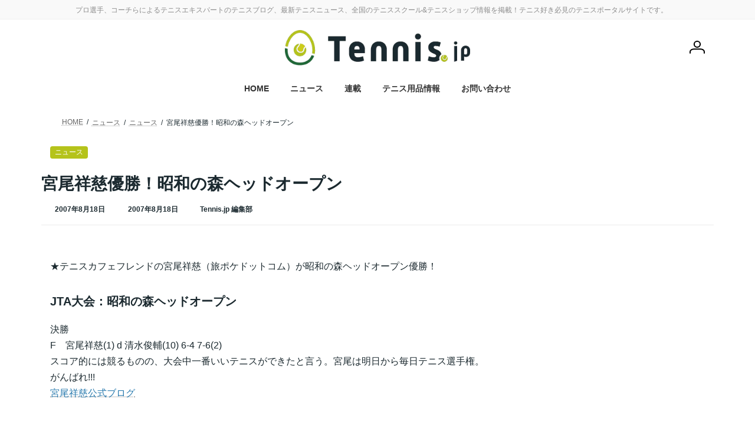

--- FILE ---
content_type: text/html; charset=UTF-8
request_url: https://tennis.jp/news/archives/2762
body_size: 23065
content:
<!DOCTYPE html>
<html lang="ja">
<head>
<meta charset="utf-8">
<meta http-equiv="X-UA-Compatible" content="IE=edge">
<meta name="viewport" content="width=device-width, initial-scale=1">
<!-- Google tag (gtag.js) --><script async src="https://www.googletagmanager.com/gtag/js?id=G-WVBGX20JNT"></script><script>window.dataLayer = window.dataLayer || [];function gtag(){dataLayer.push(arguments);}gtag('js', new Date());gtag('config', 'G-WVBGX20JNT');gtag('config', 'UA-30446359-1');</script>
<title>宮尾祥慈優勝！昭和の森ヘッドオープン | Tennis.jp テニス ドット ジェイピー</title>
<meta name='robots' content='max-image-preview:large' />
	<style>img:is([sizes="auto" i], [sizes^="auto," i]) { contain-intrinsic-size: 3000px 1500px }</style>
	<link rel="stylesheet" href="https://unpkg.com/swiper@7/swiper-bundle.min.css"/>
<script src="https://unpkg.com/swiper@7/swiper-bundle.min.js"></script>
<link rel="alternate" type="application/rss+xml" title="Tennis.jp テニス ドット ジェイピー &raquo; フィード" href="https://tennis.jp/feed" />
<link rel="alternate" type="application/rss+xml" title="Tennis.jp テニス ドット ジェイピー &raquo; コメントフィード" href="https://tennis.jp/comments/feed" />
<link rel="alternate" type="application/rss+xml" title="Tennis.jp テニス ドット ジェイピー &raquo; 宮尾祥慈優勝！昭和の森ヘッドオープン のコメントのフィード" href="https://tennis.jp/news/archives/2762/feed" />
<meta name="description" content="★テニスカフェフレンドの宮尾祥慈（旅ポケドットコム）が昭和の森ヘッドオープン優勝！JTA大会：昭和の森ヘッドオープン決勝F　宮尾祥慈(1) d 清水俊輔(10) 6-4 7-6(2)スコア的には競るものの、大会中一番いいテニスができたと言う。宮尾は明日から毎日テニス選手権。がんばれ!!!宮尾祥慈公式ブログ" /><script type="text/javascript">
/* <![CDATA[ */
window._wpemojiSettings = {"baseUrl":"https:\/\/s.w.org\/images\/core\/emoji\/15.0.3\/72x72\/","ext":".png","svgUrl":"https:\/\/s.w.org\/images\/core\/emoji\/15.0.3\/svg\/","svgExt":".svg","source":{"concatemoji":"https:\/\/tennis.jp\/wp-includes\/js\/wp-emoji-release.min.js?ver=6.7.4"}};
/*! This file is auto-generated */
!function(i,n){var o,s,e;function c(e){try{var t={supportTests:e,timestamp:(new Date).valueOf()};sessionStorage.setItem(o,JSON.stringify(t))}catch(e){}}function p(e,t,n){e.clearRect(0,0,e.canvas.width,e.canvas.height),e.fillText(t,0,0);var t=new Uint32Array(e.getImageData(0,0,e.canvas.width,e.canvas.height).data),r=(e.clearRect(0,0,e.canvas.width,e.canvas.height),e.fillText(n,0,0),new Uint32Array(e.getImageData(0,0,e.canvas.width,e.canvas.height).data));return t.every(function(e,t){return e===r[t]})}function u(e,t,n){switch(t){case"flag":return n(e,"\ud83c\udff3\ufe0f\u200d\u26a7\ufe0f","\ud83c\udff3\ufe0f\u200b\u26a7\ufe0f")?!1:!n(e,"\ud83c\uddfa\ud83c\uddf3","\ud83c\uddfa\u200b\ud83c\uddf3")&&!n(e,"\ud83c\udff4\udb40\udc67\udb40\udc62\udb40\udc65\udb40\udc6e\udb40\udc67\udb40\udc7f","\ud83c\udff4\u200b\udb40\udc67\u200b\udb40\udc62\u200b\udb40\udc65\u200b\udb40\udc6e\u200b\udb40\udc67\u200b\udb40\udc7f");case"emoji":return!n(e,"\ud83d\udc26\u200d\u2b1b","\ud83d\udc26\u200b\u2b1b")}return!1}function f(e,t,n){var r="undefined"!=typeof WorkerGlobalScope&&self instanceof WorkerGlobalScope?new OffscreenCanvas(300,150):i.createElement("canvas"),a=r.getContext("2d",{willReadFrequently:!0}),o=(a.textBaseline="top",a.font="600 32px Arial",{});return e.forEach(function(e){o[e]=t(a,e,n)}),o}function t(e){var t=i.createElement("script");t.src=e,t.defer=!0,i.head.appendChild(t)}"undefined"!=typeof Promise&&(o="wpEmojiSettingsSupports",s=["flag","emoji"],n.supports={everything:!0,everythingExceptFlag:!0},e=new Promise(function(e){i.addEventListener("DOMContentLoaded",e,{once:!0})}),new Promise(function(t){var n=function(){try{var e=JSON.parse(sessionStorage.getItem(o));if("object"==typeof e&&"number"==typeof e.timestamp&&(new Date).valueOf()<e.timestamp+604800&&"object"==typeof e.supportTests)return e.supportTests}catch(e){}return null}();if(!n){if("undefined"!=typeof Worker&&"undefined"!=typeof OffscreenCanvas&&"undefined"!=typeof URL&&URL.createObjectURL&&"undefined"!=typeof Blob)try{var e="postMessage("+f.toString()+"("+[JSON.stringify(s),u.toString(),p.toString()].join(",")+"));",r=new Blob([e],{type:"text/javascript"}),a=new Worker(URL.createObjectURL(r),{name:"wpTestEmojiSupports"});return void(a.onmessage=function(e){c(n=e.data),a.terminate(),t(n)})}catch(e){}c(n=f(s,u,p))}t(n)}).then(function(e){for(var t in e)n.supports[t]=e[t],n.supports.everything=n.supports.everything&&n.supports[t],"flag"!==t&&(n.supports.everythingExceptFlag=n.supports.everythingExceptFlag&&n.supports[t]);n.supports.everythingExceptFlag=n.supports.everythingExceptFlag&&!n.supports.flag,n.DOMReady=!1,n.readyCallback=function(){n.DOMReady=!0}}).then(function(){return e}).then(function(){var e;n.supports.everything||(n.readyCallback(),(e=n.source||{}).concatemoji?t(e.concatemoji):e.wpemoji&&e.twemoji&&(t(e.twemoji),t(e.wpemoji)))}))}((window,document),window._wpemojiSettings);
/* ]]> */
</script>
<link rel='stylesheet' id='vkExUnit_common_style-css' href='https://tennis.jp/wp-content/plugins/vk-all-in-one-expansion-unit/assets/css/vkExUnit_style.css?ver=9.113.0.1' type='text/css' media='all' />
<style id='vkExUnit_common_style-inline-css' type='text/css'>
:root {--ver_page_top_button_url:url(https://tennis.jp/wp-content/plugins/vk-all-in-one-expansion-unit/assets/images/to-top-btn-icon.svg);}@font-face {font-weight: normal;font-style: normal;font-family: "vk_sns";src: url("https://tennis.jp/wp-content/plugins/vk-all-in-one-expansion-unit/inc/sns/icons/fonts/vk_sns.eot?-bq20cj");src: url("https://tennis.jp/wp-content/plugins/vk-all-in-one-expansion-unit/inc/sns/icons/fonts/vk_sns.eot?#iefix-bq20cj") format("embedded-opentype"),url("https://tennis.jp/wp-content/plugins/vk-all-in-one-expansion-unit/inc/sns/icons/fonts/vk_sns.woff?-bq20cj") format("woff"),url("https://tennis.jp/wp-content/plugins/vk-all-in-one-expansion-unit/inc/sns/icons/fonts/vk_sns.ttf?-bq20cj") format("truetype"),url("https://tennis.jp/wp-content/plugins/vk-all-in-one-expansion-unit/inc/sns/icons/fonts/vk_sns.svg?-bq20cj#vk_sns") format("svg");}
.veu_promotion-alert__content--text {border: 1px solid rgba(0,0,0,0.125);padding: 0.5em 1em;border-radius: var(--vk-size-radius);margin-bottom: var(--vk-margin-block-bottom);font-size: 0.875rem;}/* Alert Content部分に段落タグを入れた場合に最後の段落の余白を0にする */.veu_promotion-alert__content--text p:last-of-type{margin-bottom:0;margin-top: 0;}
</style>
<link rel='stylesheet' id='vk-header-top-css' href='https://tennis.jp/wp-content/plugins/lightning-g3-pro-unit/inc/header-top/package/css/header-top.css?ver=0.1.1' type='text/css' media='all' />
<style id='vk-header-top-inline-css' type='text/css'>
/* Header Top */.header-top{color:#8c8c8c;}.header-top .nav li a{color:#8c8c8c;}
</style>
<style id='wp-emoji-styles-inline-css' type='text/css'>

	img.wp-smiley, img.emoji {
		display: inline !important;
		border: none !important;
		box-shadow: none !important;
		height: 1em !important;
		width: 1em !important;
		margin: 0 0.07em !important;
		vertical-align: -0.1em !important;
		background: none !important;
		padding: 0 !important;
	}
</style>
<link rel='stylesheet' id='wp-block-library-css' href='https://tennis.jp/wp-includes/css/dist/block-library/style.min.css?ver=6.7.4' type='text/css' media='all' />
<style id='wp-block-library-inline-css' type='text/css'>
/* VK Color Palettes */:root{ --wp--preset--color--vk-color-primary:#b5c31b}/* --vk-color-primary is deprecated. */:root{ --vk-color-primary: var(--wp--preset--color--vk-color-primary);}:root{ --wp--preset--color--vk-color-primary-dark:#919c16}/* --vk-color-primary-dark is deprecated. */:root{ --vk-color-primary-dark: var(--wp--preset--color--vk-color-primary-dark);}:root{ --wp--preset--color--vk-color-primary-vivid:#c7d71e}/* --vk-color-primary-vivid is deprecated. */:root{ --vk-color-primary-vivid: var(--wp--preset--color--vk-color-primary-vivid);}:root{ --wp--preset--color--vk-color-custom-1:#ebebeb}/* --vk-color-custom-1 is deprecated. */:root{ --vk-color-custom-1: var(--wp--preset--color--vk-color-custom-1);}:root{ --wp--preset--color--vk-color-custom-2:#1b292f}/* --vk-color-custom-2 is deprecated. */:root{ --vk-color-custom-2: var(--wp--preset--color--vk-color-custom-2);}:root{ --wp--preset--color--vk-color-custom-3:#b5c31b}/* --vk-color-custom-3 is deprecated. */:root{ --vk-color-custom-3: var(--wp--preset--color--vk-color-custom-3);}:root{ --wp--preset--color--vk-color-custom-4:#b5c31b}/* --vk-color-custom-4 is deprecated. */:root{ --vk-color-custom-4: var(--wp--preset--color--vk-color-custom-4);}:root{ --wp--preset--color--vk-color-custom-5:#c93047}/* --vk-color-custom-5 is deprecated. */:root{ --vk-color-custom-5: var(--wp--preset--color--vk-color-custom-5);}
</style>
<link rel='stylesheet' id='rich-taxonomy-term-archive-block-css' href='https://tennis.jp/wp-content/plugins/rich-taxonomy/dist/css/term-archive-block-style.css?ver=11d2d27dd9be029e57e2beed7a511c07' type='text/css' media='all' />
<link rel='stylesheet' id='wc-memberships-blocks-css' href='https://tennis.jp/wp-content/plugins/woocommerce-memberships/assets/css/blocks/wc-memberships-blocks.min.css?ver=1.27.5' type='text/css' media='all' />
<link rel='stylesheet' id='taro-terms-block-css' href='https://tennis.jp/wp-content/plugins/taro-taxonomy-blocks/dist/css/style-block-terms.css?ver=1.2.2' type='text/css' media='all' />
<link rel='stylesheet' id='taro-series-toc-css' href='https://tennis.jp/wp-content/plugins/taro-series/dist/css/toc.css?ver=944575fdd51f2b1350beb4fe80efe453' type='text/css' media='all' />
<link rel='stylesheet' id='taro-iframe-block-css' href='https://tennis.jp/wp-content/plugins/taro-iframe-block/dist/css/style.css?ver=1.1.2' type='text/css' media='all' />
<style id='classic-theme-styles-inline-css' type='text/css'>
/*! This file is auto-generated */
.wp-block-button__link{color:#fff;background-color:#32373c;border-radius:9999px;box-shadow:none;text-decoration:none;padding:calc(.667em + 2px) calc(1.333em + 2px);font-size:1.125em}.wp-block-file__button{background:#32373c;color:#fff;text-decoration:none}
</style>
<style id='global-styles-inline-css' type='text/css'>
:root{--wp--preset--aspect-ratio--square: 1;--wp--preset--aspect-ratio--4-3: 4/3;--wp--preset--aspect-ratio--3-4: 3/4;--wp--preset--aspect-ratio--3-2: 3/2;--wp--preset--aspect-ratio--2-3: 2/3;--wp--preset--aspect-ratio--16-9: 16/9;--wp--preset--aspect-ratio--9-16: 9/16;--wp--preset--color--black: #000000;--wp--preset--color--cyan-bluish-gray: #abb8c3;--wp--preset--color--white: #ffffff;--wp--preset--color--pale-pink: #f78da7;--wp--preset--color--vivid-red: #cf2e2e;--wp--preset--color--luminous-vivid-orange: #ff6900;--wp--preset--color--luminous-vivid-amber: #fcb900;--wp--preset--color--light-green-cyan: #7bdcb5;--wp--preset--color--vivid-green-cyan: #00d084;--wp--preset--color--pale-cyan-blue: #8ed1fc;--wp--preset--color--vivid-cyan-blue: #0693e3;--wp--preset--color--vivid-purple: #9b51e0;--wp--preset--color--vk-color-primary: #b5c31b;--wp--preset--color--vk-color-primary-dark: #919c16;--wp--preset--color--vk-color-primary-vivid: #c7d71e;--wp--preset--color--vk-color-custom-1: #ebebeb;--wp--preset--color--vk-color-custom-2: #1b292f;--wp--preset--color--vk-color-custom-3: #b5c31b;--wp--preset--color--vk-color-custom-4: #b5c31b;--wp--preset--color--vk-color-custom-5: #c93047;--wp--preset--gradient--vivid-cyan-blue-to-vivid-purple: linear-gradient(135deg,rgba(6,147,227,1) 0%,rgb(155,81,224) 100%);--wp--preset--gradient--light-green-cyan-to-vivid-green-cyan: linear-gradient(135deg,rgb(122,220,180) 0%,rgb(0,208,130) 100%);--wp--preset--gradient--luminous-vivid-amber-to-luminous-vivid-orange: linear-gradient(135deg,rgba(252,185,0,1) 0%,rgba(255,105,0,1) 100%);--wp--preset--gradient--luminous-vivid-orange-to-vivid-red: linear-gradient(135deg,rgba(255,105,0,1) 0%,rgb(207,46,46) 100%);--wp--preset--gradient--very-light-gray-to-cyan-bluish-gray: linear-gradient(135deg,rgb(238,238,238) 0%,rgb(169,184,195) 100%);--wp--preset--gradient--cool-to-warm-spectrum: linear-gradient(135deg,rgb(74,234,220) 0%,rgb(151,120,209) 20%,rgb(207,42,186) 40%,rgb(238,44,130) 60%,rgb(251,105,98) 80%,rgb(254,248,76) 100%);--wp--preset--gradient--blush-light-purple: linear-gradient(135deg,rgb(255,206,236) 0%,rgb(152,150,240) 100%);--wp--preset--gradient--blush-bordeaux: linear-gradient(135deg,rgb(254,205,165) 0%,rgb(254,45,45) 50%,rgb(107,0,62) 100%);--wp--preset--gradient--luminous-dusk: linear-gradient(135deg,rgb(255,203,112) 0%,rgb(199,81,192) 50%,rgb(65,88,208) 100%);--wp--preset--gradient--pale-ocean: linear-gradient(135deg,rgb(255,245,203) 0%,rgb(182,227,212) 50%,rgb(51,167,181) 100%);--wp--preset--gradient--electric-grass: linear-gradient(135deg,rgb(202,248,128) 0%,rgb(113,206,126) 100%);--wp--preset--gradient--midnight: linear-gradient(135deg,rgb(2,3,129) 0%,rgb(40,116,252) 100%);--wp--preset--gradient--vivid-green-cyan-to-vivid-cyan-blue: linear-gradient(135deg,rgba(0,208,132,1) 0%,rgba(6,147,227,1) 100%);--wp--preset--font-size--small: 14px;--wp--preset--font-size--medium: 20px;--wp--preset--font-size--large: 24px;--wp--preset--font-size--x-large: 42px;--wp--preset--font-size--regular: 16px;--wp--preset--font-size--huge: 36px;--wp--preset--spacing--20: 0.44rem;--wp--preset--spacing--30: 0.67rem;--wp--preset--spacing--40: 1rem;--wp--preset--spacing--50: 1.5rem;--wp--preset--spacing--60: 2.25rem;--wp--preset--spacing--70: 3.38rem;--wp--preset--spacing--80: 5.06rem;--wp--preset--shadow--natural: 6px 6px 9px rgba(0, 0, 0, 0.2);--wp--preset--shadow--deep: 12px 12px 50px rgba(0, 0, 0, 0.4);--wp--preset--shadow--sharp: 6px 6px 0px rgba(0, 0, 0, 0.2);--wp--preset--shadow--outlined: 6px 6px 0px -3px rgba(255, 255, 255, 1), 6px 6px rgba(0, 0, 0, 1);--wp--preset--shadow--crisp: 6px 6px 0px rgba(0, 0, 0, 1);}:where(.is-layout-flex){gap: 0.5em;}:where(.is-layout-grid){gap: 0.5em;}body .is-layout-flex{display: flex;}.is-layout-flex{flex-wrap: wrap;align-items: center;}.is-layout-flex > :is(*, div){margin: 0;}body .is-layout-grid{display: grid;}.is-layout-grid > :is(*, div){margin: 0;}:where(.wp-block-columns.is-layout-flex){gap: 2em;}:where(.wp-block-columns.is-layout-grid){gap: 2em;}:where(.wp-block-post-template.is-layout-flex){gap: 1.25em;}:where(.wp-block-post-template.is-layout-grid){gap: 1.25em;}.has-black-color{color: var(--wp--preset--color--black) !important;}.has-cyan-bluish-gray-color{color: var(--wp--preset--color--cyan-bluish-gray) !important;}.has-white-color{color: var(--wp--preset--color--white) !important;}.has-pale-pink-color{color: var(--wp--preset--color--pale-pink) !important;}.has-vivid-red-color{color: var(--wp--preset--color--vivid-red) !important;}.has-luminous-vivid-orange-color{color: var(--wp--preset--color--luminous-vivid-orange) !important;}.has-luminous-vivid-amber-color{color: var(--wp--preset--color--luminous-vivid-amber) !important;}.has-light-green-cyan-color{color: var(--wp--preset--color--light-green-cyan) !important;}.has-vivid-green-cyan-color{color: var(--wp--preset--color--vivid-green-cyan) !important;}.has-pale-cyan-blue-color{color: var(--wp--preset--color--pale-cyan-blue) !important;}.has-vivid-cyan-blue-color{color: var(--wp--preset--color--vivid-cyan-blue) !important;}.has-vivid-purple-color{color: var(--wp--preset--color--vivid-purple) !important;}.has-vk-color-primary-color{color: var(--wp--preset--color--vk-color-primary) !important;}.has-vk-color-primary-dark-color{color: var(--wp--preset--color--vk-color-primary-dark) !important;}.has-vk-color-primary-vivid-color{color: var(--wp--preset--color--vk-color-primary-vivid) !important;}.has-vk-color-custom-1-color{color: var(--wp--preset--color--vk-color-custom-1) !important;}.has-vk-color-custom-2-color{color: var(--wp--preset--color--vk-color-custom-2) !important;}.has-vk-color-custom-3-color{color: var(--wp--preset--color--vk-color-custom-3) !important;}.has-vk-color-custom-4-color{color: var(--wp--preset--color--vk-color-custom-4) !important;}.has-vk-color-custom-5-color{color: var(--wp--preset--color--vk-color-custom-5) !important;}.has-black-background-color{background-color: var(--wp--preset--color--black) !important;}.has-cyan-bluish-gray-background-color{background-color: var(--wp--preset--color--cyan-bluish-gray) !important;}.has-white-background-color{background-color: var(--wp--preset--color--white) !important;}.has-pale-pink-background-color{background-color: var(--wp--preset--color--pale-pink) !important;}.has-vivid-red-background-color{background-color: var(--wp--preset--color--vivid-red) !important;}.has-luminous-vivid-orange-background-color{background-color: var(--wp--preset--color--luminous-vivid-orange) !important;}.has-luminous-vivid-amber-background-color{background-color: var(--wp--preset--color--luminous-vivid-amber) !important;}.has-light-green-cyan-background-color{background-color: var(--wp--preset--color--light-green-cyan) !important;}.has-vivid-green-cyan-background-color{background-color: var(--wp--preset--color--vivid-green-cyan) !important;}.has-pale-cyan-blue-background-color{background-color: var(--wp--preset--color--pale-cyan-blue) !important;}.has-vivid-cyan-blue-background-color{background-color: var(--wp--preset--color--vivid-cyan-blue) !important;}.has-vivid-purple-background-color{background-color: var(--wp--preset--color--vivid-purple) !important;}.has-vk-color-primary-background-color{background-color: var(--wp--preset--color--vk-color-primary) !important;}.has-vk-color-primary-dark-background-color{background-color: var(--wp--preset--color--vk-color-primary-dark) !important;}.has-vk-color-primary-vivid-background-color{background-color: var(--wp--preset--color--vk-color-primary-vivid) !important;}.has-vk-color-custom-1-background-color{background-color: var(--wp--preset--color--vk-color-custom-1) !important;}.has-vk-color-custom-2-background-color{background-color: var(--wp--preset--color--vk-color-custom-2) !important;}.has-vk-color-custom-3-background-color{background-color: var(--wp--preset--color--vk-color-custom-3) !important;}.has-vk-color-custom-4-background-color{background-color: var(--wp--preset--color--vk-color-custom-4) !important;}.has-vk-color-custom-5-background-color{background-color: var(--wp--preset--color--vk-color-custom-5) !important;}.has-black-border-color{border-color: var(--wp--preset--color--black) !important;}.has-cyan-bluish-gray-border-color{border-color: var(--wp--preset--color--cyan-bluish-gray) !important;}.has-white-border-color{border-color: var(--wp--preset--color--white) !important;}.has-pale-pink-border-color{border-color: var(--wp--preset--color--pale-pink) !important;}.has-vivid-red-border-color{border-color: var(--wp--preset--color--vivid-red) !important;}.has-luminous-vivid-orange-border-color{border-color: var(--wp--preset--color--luminous-vivid-orange) !important;}.has-luminous-vivid-amber-border-color{border-color: var(--wp--preset--color--luminous-vivid-amber) !important;}.has-light-green-cyan-border-color{border-color: var(--wp--preset--color--light-green-cyan) !important;}.has-vivid-green-cyan-border-color{border-color: var(--wp--preset--color--vivid-green-cyan) !important;}.has-pale-cyan-blue-border-color{border-color: var(--wp--preset--color--pale-cyan-blue) !important;}.has-vivid-cyan-blue-border-color{border-color: var(--wp--preset--color--vivid-cyan-blue) !important;}.has-vivid-purple-border-color{border-color: var(--wp--preset--color--vivid-purple) !important;}.has-vk-color-primary-border-color{border-color: var(--wp--preset--color--vk-color-primary) !important;}.has-vk-color-primary-dark-border-color{border-color: var(--wp--preset--color--vk-color-primary-dark) !important;}.has-vk-color-primary-vivid-border-color{border-color: var(--wp--preset--color--vk-color-primary-vivid) !important;}.has-vk-color-custom-1-border-color{border-color: var(--wp--preset--color--vk-color-custom-1) !important;}.has-vk-color-custom-2-border-color{border-color: var(--wp--preset--color--vk-color-custom-2) !important;}.has-vk-color-custom-3-border-color{border-color: var(--wp--preset--color--vk-color-custom-3) !important;}.has-vk-color-custom-4-border-color{border-color: var(--wp--preset--color--vk-color-custom-4) !important;}.has-vk-color-custom-5-border-color{border-color: var(--wp--preset--color--vk-color-custom-5) !important;}.has-vivid-cyan-blue-to-vivid-purple-gradient-background{background: var(--wp--preset--gradient--vivid-cyan-blue-to-vivid-purple) !important;}.has-light-green-cyan-to-vivid-green-cyan-gradient-background{background: var(--wp--preset--gradient--light-green-cyan-to-vivid-green-cyan) !important;}.has-luminous-vivid-amber-to-luminous-vivid-orange-gradient-background{background: var(--wp--preset--gradient--luminous-vivid-amber-to-luminous-vivid-orange) !important;}.has-luminous-vivid-orange-to-vivid-red-gradient-background{background: var(--wp--preset--gradient--luminous-vivid-orange-to-vivid-red) !important;}.has-very-light-gray-to-cyan-bluish-gray-gradient-background{background: var(--wp--preset--gradient--very-light-gray-to-cyan-bluish-gray) !important;}.has-cool-to-warm-spectrum-gradient-background{background: var(--wp--preset--gradient--cool-to-warm-spectrum) !important;}.has-blush-light-purple-gradient-background{background: var(--wp--preset--gradient--blush-light-purple) !important;}.has-blush-bordeaux-gradient-background{background: var(--wp--preset--gradient--blush-bordeaux) !important;}.has-luminous-dusk-gradient-background{background: var(--wp--preset--gradient--luminous-dusk) !important;}.has-pale-ocean-gradient-background{background: var(--wp--preset--gradient--pale-ocean) !important;}.has-electric-grass-gradient-background{background: var(--wp--preset--gradient--electric-grass) !important;}.has-midnight-gradient-background{background: var(--wp--preset--gradient--midnight) !important;}.has-small-font-size{font-size: var(--wp--preset--font-size--small) !important;}.has-medium-font-size{font-size: var(--wp--preset--font-size--medium) !important;}.has-large-font-size{font-size: var(--wp--preset--font-size--large) !important;}.has-x-large-font-size{font-size: var(--wp--preset--font-size--x-large) !important;}
:where(.wp-block-post-template.is-layout-flex){gap: 1.25em;}:where(.wp-block-post-template.is-layout-grid){gap: 1.25em;}
:where(.wp-block-columns.is-layout-flex){gap: 2em;}:where(.wp-block-columns.is-layout-grid){gap: 2em;}
:root :where(.wp-block-pullquote){font-size: 1.5em;line-height: 1.6;}
</style>
<link rel='stylesheet' id='contact-form-7-css' href='https://tennis.jp/wp-content/plugins/contact-form-7/includes/css/styles.css?ver=6.1.4' type='text/css' media='all' />
<link rel='stylesheet' id='flexible-table-block-css' href='https://tennis.jp/wp-content/plugins/flexible-table-block/build/style-index.css?ver=1743046612' type='text/css' media='all' />
<style id='flexible-table-block-inline-css' type='text/css'>
.wp-block-flexible-table-block-table.wp-block-flexible-table-block-table>table{width:100%;max-width:100%;border-collapse:collapse;}.wp-block-flexible-table-block-table.wp-block-flexible-table-block-table.is-style-stripes tbody tr:nth-child(odd) th{background-color:#f0f0f1;}.wp-block-flexible-table-block-table.wp-block-flexible-table-block-table.is-style-stripes tbody tr:nth-child(odd) td{background-color:#f0f0f1;}.wp-block-flexible-table-block-table.wp-block-flexible-table-block-table.is-style-stripes tbody tr:nth-child(even) th{background-color:#ffffff;}.wp-block-flexible-table-block-table.wp-block-flexible-table-block-table.is-style-stripes tbody tr:nth-child(even) td{background-color:#ffffff;}.wp-block-flexible-table-block-table.wp-block-flexible-table-block-table>table tr th,.wp-block-flexible-table-block-table.wp-block-flexible-table-block-table>table tr td{padding:0.5em;border-width:1px;border-style:solid;border-color:#000000;text-align:left;vertical-align:middle;}.wp-block-flexible-table-block-table.wp-block-flexible-table-block-table>table tr th{background-color:#f0f0f1;}.wp-block-flexible-table-block-table.wp-block-flexible-table-block-table>table tr td{background-color:#ffffff;}@media screen and (min-width:769px){.wp-block-flexible-table-block-table.is-scroll-on-pc{overflow-x:scroll;}.wp-block-flexible-table-block-table.is-scroll-on-pc table{max-width:none;align-self:self-start;}}@media screen and (max-width:768px){.wp-block-flexible-table-block-table.is-scroll-on-mobile{overflow-x:scroll;}.wp-block-flexible-table-block-table.is-scroll-on-mobile table{max-width:none;align-self:self-start;}.wp-block-flexible-table-block-table table.is-stacked-on-mobile th,.wp-block-flexible-table-block-table table.is-stacked-on-mobile td{width:100%!important;display:block;}}
</style>
<link rel='stylesheet' id='woocommerce-layout-css' href='https://tennis.jp/wp-content/plugins/woocommerce/assets/css/woocommerce-layout.css?ver=10.3.7' type='text/css' media='all' />
<link rel='stylesheet' id='woocommerce-smallscreen-css' href='https://tennis.jp/wp-content/plugins/woocommerce/assets/css/woocommerce-smallscreen.css?ver=10.3.7' type='text/css' media='only screen and (max-width: 768px)' />
<link rel='stylesheet' id='woocommerce-general-css' href='https://tennis.jp/wp-content/plugins/woocommerce/assets/css/woocommerce.css?ver=10.3.7' type='text/css' media='all' />
<style id='woocommerce-inline-inline-css' type='text/css'>
.woocommerce form .form-row .required { visibility: visible; }
</style>
<link rel='stylesheet' id='wpcf7-redirect-script-frontend-css' href='https://tennis.jp/wp-content/plugins/wpcf7-redirect/build/assets/frontend-script.css?ver=2c532d7e2be36f6af233' type='text/css' media='all' />
<link rel='stylesheet' id='colorbox-css' href='https://tennis.jp/wp-content/plugins/simple-colorbox/themes/theme1/colorbox.css?ver=6.7.4' type='text/css' media='screen' />
<link rel='stylesheet' id='vk-swiper-style-css' href='https://tennis.jp/wp-content/plugins/vk-blocks-pro/vendor/vektor-inc/vk-swiper/src/assets/css/swiper-bundle.min.css?ver=11.0.2' type='text/css' media='all' />
<link rel='stylesheet' id='brands-styles-css' href='https://tennis.jp/wp-content/plugins/woocommerce/assets/css/brands.css?ver=10.3.7' type='text/css' media='all' />
<link rel='stylesheet' id='wc-memberships-frontend-css' href='https://tennis.jp/wp-content/plugins/woocommerce-memberships/assets/css/frontend/wc-memberships-frontend.min.css?ver=1.27.5' type='text/css' media='all' />
<link rel='stylesheet' id='lightning-common-style-css' href='https://tennis.jp/wp-content/themes/lightning/_g3/assets/css/style.css?ver=15.33.1' type='text/css' media='all' />
<style id='lightning-common-style-inline-css' type='text/css'>
/* Lightning */:root {--vk-color-primary:#b5c31b;--vk-color-primary-dark:#919c16;--vk-color-primary-vivid:#c7d71e;--g_nav_main_acc_icon_open_url:url(https://tennis.jp/wp-content/themes/lightning/_g3/inc/vk-mobile-nav/package/images/vk-menu-acc-icon-open-black.svg);--g_nav_main_acc_icon_close_url: url(https://tennis.jp/wp-content/themes/lightning/_g3/inc/vk-mobile-nav/package/images/vk-menu-close-black.svg);--g_nav_sub_acc_icon_open_url: url(https://tennis.jp/wp-content/themes/lightning/_g3/inc/vk-mobile-nav/package/images/vk-menu-acc-icon-open-white.svg);--g_nav_sub_acc_icon_close_url: url(https://tennis.jp/wp-content/themes/lightning/_g3/inc/vk-mobile-nav/package/images/vk-menu-close-white.svg);}
:root{--swiper-navigation-color: #fff;}
:root {--vk-size-text: 16px;}.main-section {--vk-color-text-link: #2779ad;--vk-color-text-link-hover: #2fa9ce;}
/* vk-mobile-nav */:root {--vk-mobile-nav-menu-btn-bg-src: url("https://tennis.jp/wp-content/themes/lightning/_g3/inc/vk-mobile-nav/package/images/vk-menu-btn-black.svg");--vk-mobile-nav-menu-btn-close-bg-src: url("https://tennis.jp/wp-content/themes/lightning/_g3/inc/vk-mobile-nav/package/images/vk-menu-close-black.svg");--vk-menu-acc-icon-open-black-bg-src: url("https://tennis.jp/wp-content/themes/lightning/_g3/inc/vk-mobile-nav/package/images/vk-menu-acc-icon-open-black.svg");--vk-menu-acc-icon-open-white-bg-src: url("https://tennis.jp/wp-content/themes/lightning/_g3/inc/vk-mobile-nav/package/images/vk-menu-acc-icon-open-white.svg");--vk-menu-acc-icon-close-black-bg-src: url("https://tennis.jp/wp-content/themes/lightning/_g3/inc/vk-mobile-nav/package/images/vk-menu-close-black.svg");--vk-menu-acc-icon-close-white-bg-src: url("https://tennis.jp/wp-content/themes/lightning/_g3/inc/vk-mobile-nav/package/images/vk-menu-close-white.svg");}
</style>
<link rel='stylesheet' id='lightning-design-style-css' href='https://tennis.jp/wp-content/themes/lightning/_g3/design-skin/plain/css/style.css?ver=15.33.1' type='text/css' media='all' />
<style id='lightning-design-style-inline-css' type='text/css'>
.tagcloud a:before { font-family: "Font Awesome 7 Free";content: "\f02b";font-weight: bold; }
.vk-campaign-text{color:#fff;background-color:#eab010;}.vk-campaign-text_btn,.vk-campaign-text_btn:link,.vk-campaign-text_btn:visited,.vk-campaign-text_btn:focus,.vk-campaign-text_btn:active{background:#fff;color:#4c4c4c;}a.vk-campaign-text_btn:hover{background:#eab010;color:#fff;}.vk-campaign-text_link,.vk-campaign-text_link:link,.vk-campaign-text_link:hover,.vk-campaign-text_link:visited,.vk-campaign-text_link:active,.vk-campaign-text_link:focus{color:#fff;}
/* page header */:root{--vk-page-header-url : url(https://tennis.jp/wp-content/plugins/lightning-g3-pro-unit/inc/page-header/package/images/header-sample.jpg);}@media ( max-width:575.98px ){:root{--vk-page-header-url : url(https://tennis.jp/wp-content/plugins/lightning-g3-pro-unit/inc/page-header/package/images/header-sample.jpg);}}.page-header{ position:relative;color:#fff;background: var(--vk-page-header-url, url(https://tennis.jp/wp-content/plugins/lightning-g3-pro-unit/inc/page-header/package/images/header-sample.jpg) ) no-repeat 50% center;background-size: cover;min-height:9rem;}.page-header::before{content:"";position:absolute;top:0;left:0;background-color:#000;opacity:0.7;width:100%;height:100%;}
</style>
<link rel='stylesheet' id='vk-blog-card-css' href='https://tennis.jp/wp-content/themes/lightning/_g3/inc/vk-wp-oembed-blog-card/package/css/blog-card.css?ver=6.7.4' type='text/css' media='all' />
<link rel='stylesheet' id='lightning-woo-style-css' href='https://tennis.jp/wp-content/themes/lightning/_g3/plugin-support/woocommerce/css/woo.css?ver=15.33.1' type='text/css' media='all' />
<link rel='stylesheet' id='veu-cta-css' href='https://tennis.jp/wp-content/plugins/vk-all-in-one-expansion-unit/inc/call-to-action/package/assets/css/style.css?ver=9.113.0.1' type='text/css' media='all' />
<link rel='stylesheet' id='vk-blocks-build-css-css' href='https://tennis.jp/wp-content/plugins/vk-blocks-pro/build/block-build.css?ver=1.115.2.0' type='text/css' media='all' />
<style id='vk-blocks-build-css-inline-css' type='text/css'>

	:root {
		--vk_image-mask-circle: url(https://tennis.jp/wp-content/plugins/vk-blocks-pro/inc/vk-blocks/images/circle.svg);
		--vk_image-mask-wave01: url(https://tennis.jp/wp-content/plugins/vk-blocks-pro/inc/vk-blocks/images/wave01.svg);
		--vk_image-mask-wave02: url(https://tennis.jp/wp-content/plugins/vk-blocks-pro/inc/vk-blocks/images/wave02.svg);
		--vk_image-mask-wave03: url(https://tennis.jp/wp-content/plugins/vk-blocks-pro/inc/vk-blocks/images/wave03.svg);
		--vk_image-mask-wave04: url(https://tennis.jp/wp-content/plugins/vk-blocks-pro/inc/vk-blocks/images/wave04.svg);
	}
	

	:root {

		--vk-balloon-border-width:1px;

		--vk-balloon-speech-offset:-12px;
	}
	

	:root {
		--vk_flow-arrow: url(https://tennis.jp/wp-content/plugins/vk-blocks-pro/inc/vk-blocks/images/arrow_bottom.svg);
	}
	
</style>
<link rel='stylesheet' id='lightning-theme-style-css' href='https://tennis.jp/wp-content/themes/tennisjp-theme/style.css?ver=15.33.1' type='text/css' media='all' />
<link rel='stylesheet' id='vk-font-awesome-css' href='https://tennis.jp/wp-content/themes/lightning/vendor/vektor-inc/font-awesome-versions/src/font-awesome/css/all.min.css?ver=7.1.0' type='text/css' media='all' />
<link rel='stylesheet' id='vk-header-layout-css' href='https://tennis.jp/wp-content/plugins/lightning-g3-pro-unit/inc/header-layout/package/css/header-layout.css?ver=0.29.10' type='text/css' media='all' />
<style id='vk-header-layout-inline-css' type='text/css'>
/* Header Layout */:root {--vk-header-logo-url:url(https://tennis.jp/wp-content/uploads/2022/09/footer_logo.png);}
</style>
<link rel='stylesheet' id='vk-campaign-text-css' href='https://tennis.jp/wp-content/plugins/lightning-g3-pro-unit/inc/vk-campaign-text/package/css/vk-campaign-text.css?ver=0.1.0' type='text/css' media='all' />
<link rel='stylesheet' id='vk-mobile-fix-nav-css' href='https://tennis.jp/wp-content/plugins/lightning-g3-pro-unit/inc/vk-mobile-fix-nav/package/css/vk-mobile-fix-nav.css?ver=0.0.0' type='text/css' media='all' />
<link rel='stylesheet' id='parent-style-css' href='https://tennis.jp/wp-content/themes/lightning/_g3/design-skin/origin3/css/style.css?ver=6.7.4' type='text/css' media='all' />
<link rel='stylesheet' id='lightning-common-style-css-css' href='https://tennis.jp/wp-content/themes/lightning/_g3/assets/css/style.css?ver=6.7.4' type='text/css' media='all' />
<link rel='stylesheet' id='style-child-css' href='https://tennis.jp/wp-content/themes/tennisjp-theme/dist/css/screen.css?ver=20221004165535' type='text/css' media='all' />
<script type="text/javascript" id="vk-blocks/breadcrumb-script-js-extra">
/* <![CDATA[ */
var vkBreadcrumbSeparator = {"separator":""};
/* ]]> */
</script>
<script type="text/javascript" src="https://tennis.jp/wp-content/plugins/vk-blocks-pro/build/vk-breadcrumb.min.js?ver=1.115.2.0" id="vk-blocks/breadcrumb-script-js"></script>
<script type="text/javascript" src="https://tennis.jp/wp-includes/js/jquery/jquery.min.js?ver=3.7.1" id="jquery-core-js"></script>
<script type="text/javascript" src="https://tennis.jp/wp-includes/js/jquery/jquery-migrate.min.js?ver=3.4.1" id="jquery-migrate-js"></script>
<script type="text/javascript" src="https://tennis.jp/wp-content/plugins/woocommerce/assets/js/jquery-blockui/jquery.blockUI.min.js?ver=2.7.0-wc.10.3.7" id="wc-jquery-blockui-js" defer="defer" data-wp-strategy="defer"></script>
<script type="text/javascript" id="wc-add-to-cart-js-extra">
/* <![CDATA[ */
var wc_add_to_cart_params = {"ajax_url":"\/wp-admin\/admin-ajax.php","wc_ajax_url":"\/?wc-ajax=%%endpoint%%","i18n_view_cart":"\u304a\u8cb7\u3044\u7269\u30ab\u30b4\u3092\u8868\u793a","cart_url":"https:\/\/tennis.jp\/cart","is_cart":"","cart_redirect_after_add":"no"};
/* ]]> */
</script>
<script type="text/javascript" src="https://tennis.jp/wp-content/plugins/woocommerce/assets/js/frontend/add-to-cart.min.js?ver=10.3.7" id="wc-add-to-cart-js" defer="defer" data-wp-strategy="defer"></script>
<script type="text/javascript" src="https://tennis.jp/wp-content/plugins/woocommerce/assets/js/js-cookie/js.cookie.min.js?ver=2.1.4-wc.10.3.7" id="wc-js-cookie-js" defer="defer" data-wp-strategy="defer"></script>
<script type="text/javascript" id="woocommerce-js-extra">
/* <![CDATA[ */
var woocommerce_params = {"ajax_url":"\/wp-admin\/admin-ajax.php","wc_ajax_url":"\/?wc-ajax=%%endpoint%%","i18n_password_show":"\u30d1\u30b9\u30ef\u30fc\u30c9\u3092\u8868\u793a","i18n_password_hide":"\u30d1\u30b9\u30ef\u30fc\u30c9\u3092\u96a0\u3059"};
/* ]]> */
</script>
<script type="text/javascript" src="https://tennis.jp/wp-content/plugins/woocommerce/assets/js/frontend/woocommerce.min.js?ver=10.3.7" id="woocommerce-js" defer="defer" data-wp-strategy="defer"></script>
<link rel="https://api.w.org/" href="https://tennis.jp/wp-json/" /><link rel="alternate" title="JSON" type="application/json" href="https://tennis.jp/wp-json/wp/v2/posts/2762" /><link rel="EditURI" type="application/rsd+xml" title="RSD" href="https://tennis.jp/xmlrpc.php?rsd" />
<meta name="generator" content="WordPress 6.7.4" />
<meta name="generator" content="WooCommerce 10.3.7" />
<link rel="canonical" href="https://tennis.jp/news/archives/2762" />
<link rel='shortlink' href='https://tennis.jp/?p=2762' />
<link rel="alternate" title="oEmbed (JSON)" type="application/json+oembed" href="https://tennis.jp/wp-json/oembed/1.0/embed?url=https%3A%2F%2Ftennis.jp%2Fnews%2Farchives%2F2762" />
<link rel="alternate" title="oEmbed (XML)" type="text/xml+oembed" href="https://tennis.jp/wp-json/oembed/1.0/embed?url=https%3A%2F%2Ftennis.jp%2Fnews%2Farchives%2F2762&#038;format=xml" />

<!-- Simple Colorbox Plugin v1.6.1 by Ryan Hellyer ... https://geek.hellyer.kiwi/products/simple-colorbox/ -->
	<noscript><style>.woocommerce-product-gallery{ opacity: 1 !important; }</style></noscript>
	<!-- [ VK All in One Expansion Unit OGP ] -->
<meta property="og:site_name" content="Tennis.jp テニス ドット ジェイピー" />
<meta property="og:url" content="https://tennis.jp/news/archives/2762" />
<meta property="og:title" content="宮尾祥慈優勝！昭和の森ヘッドオープン | Tennis.jp テニス ドット ジェイピー" />
<meta property="og:description" content="★テニスカフェフレンドの宮尾祥慈（旅ポケドットコム）が昭和の森ヘッドオープン優勝！JTA大会：昭和の森ヘッドオープン決勝F　宮尾祥慈(1) d 清水俊輔(10) 6-4 7-6(2)スコア的には競るものの、大会中一番いいテニスができたと言う。宮尾は明日から毎日テニス選手権。がんばれ!!!宮尾祥慈公式ブログ" />
<meta property="og:type" content="article" />
<meta property="og:image" content="https://tennis.jp/wp-content/uploads/2022/09/ogp.jpg" />
<meta property="og:image:width" content="1200" />
<meta property="og:image:height" content="630" />
<!-- [ / VK All in One Expansion Unit OGP ] -->
<!-- [ VK All in One Expansion Unit twitter card ] -->
<meta name="twitter:card" content="summary_large_image">
<meta name="twitter:description" content="★テニスカフェフレンドの宮尾祥慈（旅ポケドットコム）が昭和の森ヘッドオープン優勝！JTA大会：昭和の森ヘッドオープン決勝F　宮尾祥慈(1) d 清水俊輔(10) 6-4 7-6(2)スコア的には競るものの、大会中一番いいテニスができたと言う。宮尾は明日から毎日テニス選手権。がんばれ!!!宮尾祥慈公式ブログ">
<meta name="twitter:title" content="宮尾祥慈優勝！昭和の森ヘッドオープン | Tennis.jp テニス ドット ジェイピー">
<meta name="twitter:url" content="https://tennis.jp/news/archives/2762">
	<meta name="twitter:image" content="https://tennis.jp/wp-content/uploads/2022/09/ogp.jpg">
	<meta name="twitter:domain" content="tennis.jp">
	<!-- [ / VK All in One Expansion Unit twitter card ] -->
	<link rel="icon" href="https://tennis.jp/wp-content/uploads/2022/09/cropped-icon-512x512-1-32x32.png" sizes="32x32" />
<link rel="icon" href="https://tennis.jp/wp-content/uploads/2022/09/cropped-icon-512x512-1-192x192.png" sizes="192x192" />
<link rel="apple-touch-icon" href="https://tennis.jp/wp-content/uploads/2022/09/cropped-icon-512x512-1-180x180.png" />
<meta name="msapplication-TileImage" content="https://tennis.jp/wp-content/uploads/2022/09/cropped-icon-512x512-1-270x270.png" />
		<style type="text/css" id="wp-custom-css">
			.page-link dl .post-page-numbers.current, .page-link dl .post-page-numbers:hover:not(span) {
    background-color: #B5C31B;
}

.widget_search .widget-title {
	color: #1b292f;
	border-bottom: none;
}

.widget_search .widget-title::before {
	margin: 0 auto 1rem auto;
}

.widget_search .widget-title::after {
	content: none;
}

.grecaptcha-badge {
	display: none !important;
}

.vk-mobile-nav-widget .searchform input[type="submit"] {
	background: #1b292f;
	color: #fff;
}

.related-posts__list {
	width: 100%;
}		</style>
		<!-- [ VK All in One Expansion Unit Article Structure Data ] --><script type="application/ld+json">{"@context":"https://schema.org/","@type":"Article","headline":"宮尾祥慈優勝！昭和の森ヘッドオープン","image":"","datePublished":"2007-08-18T23:45:51+09:00","dateModified":"2007-08-18T23:45:51+09:00","author":{"@type":"","name":"tennisjp","url":"https://tennis.jp/","sameAs":""}}</script><!-- [ / VK All in One Expansion Unit Article Structure Data ] --></head>
<body class="post-template-default single single-post postid-2762 single-format-standard wp-embed-responsive theme-lightning woocommerce-no-js vk-blocks device-pc fa_v7_css post-name-%e5%ae%ae%e5%b0%be%e7%a5%a5%e6%85%88%e5%84%aa%e5%8b%9d%ef%bc%81%e6%98%ad%e5%92%8c%e3%81%ae%e6%a3%ae%e3%83%98%e3%83%83%e3%83%89%e3%82%aa%e3%83%bc%e3%83%97%e3%83%b3 category-news post-type-post">
<a class="skip-link screen-reader-text" href="#main">コンテンツへスキップ</a>
<a class="skip-link screen-reader-text" href="#vk-mobile-nav">ナビゲーションに移動</a>

<header id="site-header" class="site-header site-header--layout--center">
	<div class="header-top" id="header-top"><div class="container"><p class="header-top-description text-center">プロ選手、コーチらによるテニスエキスパートのテニスブログ、最新テニスニュース、全国のテニススクール&amp;テニスショップ情報を掲載！テニス好き必見のテニスポータルサイトです。</p></div><!-- [ / .container ] --></div><!-- [ / #header-top  ] -->	<div id="site-header-container" class="site-header-container site-header-container--scrolled--logo-and-nav-container container">

				<div class="site-header-logo site-header-logo--scrolled--logo-and-nav-container">
		<a href="https://tennis.jp/">
			<span><img src="https://tennis.jp/wp-content/uploads/2022/09/800-153alpha.png" alt="Tennis.jp テニス ドット ジェイピー" /></span>
		</a>
		</div>

		<div class="tennisjp-header-menu">	<div class="tennisjp-header-menu__inner">		<div class="tennisjp-header-menu__my-account">		<a class="tennisjp-header-menu__my-account-link" href="https://tennis.jp/my-account">		<svg class="tennisjp-header-menu__my-account-icon" xmlns="http://www.w3.org/2000/svg" viewBox="0 0 26 22"><g><path d="M24.982 22a1.009 1.009 0 0 1-1.018-1v-2.223a2.974 2.974 0 0 0-1.35-2.345 6.1 6.1 0 0 0-3.623-1.1H7.009a6.1 6.1 0 0 0-3.623 1.1 2.974 2.974 0 0 0-1.35 2.345v2.222a1.018 1.018 0 0 1-2.035 0v-2.222a4.908 4.908 0 0 1 2.158-3.944 8.166 8.166 0 0 1 4.85-1.5h11.982a8.166 8.166 0 0 1 4.85 1.5A4.908 4.908 0 0 1 26 18.777v2.222A1.009 1.009 0 0 1 24.982 22Z" /><path d="M13 11.985a6.086 6.086 0 0 1-6.162-5.993 6.164 6.164 0 0 1 12.323 0A6.086 6.086 0 0 1 13 11.985ZM13 2a4.066 4.066 0 0 0-4.126 3.992 4.129 4.129 0 0 0 8.253 0A4.066 4.066 0 0 0 13 2Z" /></g></svg><span class="tennisjp-header-menu__my-account-text">会員登録</span>		</a>		</div>	</div></div>
		<nav id="global-nav" class="global-nav global-nav--layout--center global-nav--scrolled--logo-and-nav-container"><ul id="menu-globalnavigation" class="menu vk-menu-acc global-nav-list nav"><li id="menu-item-299068" class="menu-item menu-item-type-post_type menu-item-object-page menu-item-home"><a href="https://tennis.jp/"><strong class="global-nav-name">HOME</strong></a></li>
<li id="menu-item-299069" class="menu-item menu-item-type-post_type menu-item-object-page current_page_parent current-menu-ancestor"><a href="https://tennis.jp/latest"><strong class="global-nav-name">ニュース</strong></a></li>
<li id="menu-item-299171" class="menu-item menu-item-type-custom menu-item-object-custom menu-item-has-children"><a href="/series"><strong class="global-nav-name">連載</strong></a>
<ul class="sub-menu">
	<li id="menu-item-341278" class="menu-item menu-item-type-custom menu-item-object-custom"><a href="https://tennis.jp/series/chinami-kawamata">ちなみに本日もテニス日和♪🎾</a></li>
	<li id="menu-item-299172" class="menu-item menu-item-type-post_type menu-item-object-series"><a href="https://tennis.jp/series/tour_coach">【ツアーコーチの目】西岡靖雄</a></li>
</ul>
</li>
<li id="menu-item-299070" class="menu-item menu-item-type-post_type menu-item-object-page menu-item-has-children"><a href="https://tennis.jp/gears"><strong class="global-nav-name">テニス用品情報</strong></a>
<ul class="sub-menu">
	<li id="menu-item-299073" class="menu-item menu-item-type-custom menu-item-object-custom"><a href="https://tennis.jp/gear_cat/new">新製品情報</a></li>
	<li id="menu-item-299075" class="menu-item menu-item-type-custom menu-item-object-custom"><a href="https://tennis.jp/gear_cat/review">テニス用品レビュー</a></li>
</ul>
</li>
<li id="menu-item-299173" class="menu-item menu-item-type-custom menu-item-object-custom"><a href="/about/contact"><strong class="global-nav-name">お問い合わせ</strong></a></li>
</ul></nav>	</div>
	</header>



	<div class="tennisjp-page-header"><div class="tennisjp-page-header__inner"><div class="page-header-categories container"><ul class="page-header-categories__list"><li class="page-header-categories__item">ニュース</li></ul></div>
			<div class="page-header page-header--post">
		<div class="page-header-inner container">
		<h1 class="page-header-title">宮尾祥慈優勝！昭和の森ヘッドオープン</h1><div class="entry_meta page-header-subtext"><span class="entry-meta-item entry-meta-item-date">
			<i class="fa-solid fa-calendar-days"></i>
			<span class="published">2007年8月18日</span>
			</span><span class="entry-meta-item entry-meta-item-updated">
			<i class="fa-solid fa-clock-rotate-left"></i>
			<span class="screen-reader-text">最終更新日時 : </span>
			<span class="updated">2007年8月18日</span>
			</span><span class="entry-meta-item entry-meta-item-author">
				<span class="vcard author"><span class="entry-meta-item-author-image"><img alt='' src='https://secure.gravatar.com/avatar/?s=30&#038;d=blank&#038;r=g' class='avatar avatar-30 photo avatar-default' height='30' width='30' /></span><span class="fn">Tennis.jp 編集部</span></span></span></div>	</div>
</div><!-- [ /.page-header ] -->

	<!-- [ #breadcrumb ] --><div id="breadcrumb" class="breadcrumb"><div class="container"><ol class="breadcrumb-list" itemscope itemtype="https://schema.org/BreadcrumbList"><li class="breadcrumb-list__item breadcrumb-list__item--home" itemprop="itemListElement" itemscope itemtype="http://schema.org/ListItem"><a href="https://tennis.jp" itemprop="item"><i class="fas fa-fw fa-home"></i><span itemprop="name">HOME</span></a><meta itemprop="position" content="1" /></li><li class="breadcrumb-list__item" itemprop="itemListElement" itemscope itemtype="http://schema.org/ListItem"><a href="https://tennis.jp/latest" itemprop="item"><span itemprop="name">ニュース</span></a><meta itemprop="position" content="2" /></li><li class="breadcrumb-list__item" itemprop="itemListElement" itemscope itemtype="http://schema.org/ListItem"><a href="https://tennis.jp/news/archives/category/news" itemprop="item"><span itemprop="name">ニュース</span></a><meta itemprop="position" content="3" /></li><li class="breadcrumb-list__item" itemprop="itemListElement" itemscope itemtype="http://schema.org/ListItem"><span itemprop="name">宮尾祥慈優勝！昭和の森ヘッドオープン</span><meta itemprop="position" content="4" /></li></ol></div></div><!-- [ /#breadcrumb ] --></div></div>

<div class="site-body">
		<div class="site-body-container container">

		<div class="main-section main-section--col--two" id="main" role="main">
			
			<article id="post-2762" class="entry entry-full post-2762 post type-post status-publish format-standard hentry category-news">




<div class="entry-body">
		<p>★テニスカフェフレンドの宮尾祥慈（旅ポケドットコム）が昭和の森ヘッドオープン優勝！</p>
<p><span id="more-2762"></span></p>
<h4 class="block_title">JTA大会：昭和の森ヘッドオープン</h4>
<p>決勝<br />
F　宮尾祥慈(1) d 清水俊輔(10) 6-4 7-6(2)<br />
スコア的には競るものの、大会中一番いいテニスができたと言う。宮尾は明日から毎日テニス選手権。<br />
がんばれ!!!<br />
<a href="http://www.tennis-navi.jp/blog/george_miyao/" target="_blank">宮尾祥慈公式ブログ</a></p>
<div class="veu_socialSet veu_socialSet-auto veu_socialSet-position-after veu_contentAddSection"><script>window.twttr=(function(d,s,id){var js,fjs=d.getElementsByTagName(s)[0],t=window.twttr||{};if(d.getElementById(id))return t;js=d.createElement(s);js.id=id;js.src="https://platform.twitter.com/widgets.js";fjs.parentNode.insertBefore(js,fjs);t._e=[];t.ready=function(f){t._e.push(f);};return t;}(document,"script","twitter-wjs"));</script><ul><li class="sb_facebook sb_icon"><a class="sb_icon_inner" href="//www.facebook.com/sharer.php?src=bm&u=https%3A%2F%2Ftennis.jp%2Fnews%2Farchives%2F2762&amp;t=%E5%AE%AE%E5%B0%BE%E7%A5%A5%E6%85%88%E5%84%AA%E5%8B%9D%EF%BC%81%E6%98%AD%E5%92%8C%E3%81%AE%E6%A3%AE%E3%83%98%E3%83%83%E3%83%89%E3%82%AA%E3%83%BC%E3%83%97%E3%83%B3%20%7C%20Tennis.jp%20%E3%83%86%E3%83%8B%E3%82%B9%20%E3%83%89%E3%83%83%E3%83%88%20%E3%82%B8%E3%82%A7%E3%82%A4%E3%83%94%E3%83%BC" target="_blank" onclick="window.open(this.href,'FBwindow','width=650,height=450,menubar=no,toolbar=no,scrollbars=yes');return false;"><span class="vk_icon_w_r_sns_fb icon_sns"></span><span class="sns_txt">Facebook</span><span class="veu_count_sns_fb"></span></a></li><li class="sb_x_twitter sb_icon"><a class="sb_icon_inner" href="//twitter.com/intent/tweet?url=https%3A%2F%2Ftennis.jp%2Fnews%2Farchives%2F2762&amp;text=%E5%AE%AE%E5%B0%BE%E7%A5%A5%E6%85%88%E5%84%AA%E5%8B%9D%EF%BC%81%E6%98%AD%E5%92%8C%E3%81%AE%E6%A3%AE%E3%83%98%E3%83%83%E3%83%89%E3%82%AA%E3%83%BC%E3%83%97%E3%83%B3%20%7C%20Tennis.jp%20%E3%83%86%E3%83%8B%E3%82%B9%20%E3%83%89%E3%83%83%E3%83%88%20%E3%82%B8%E3%82%A7%E3%82%A4%E3%83%94%E3%83%BC" target="_blank" ><span class="vk_icon_w_r_sns_x_twitter icon_sns"></span><span class="sns_txt">X</span></a></li><li class="sb_hatena sb_icon"><a class="sb_icon_inner" href="//b.hatena.ne.jp/add?mode=confirm&url=https%3A%2F%2Ftennis.jp%2Fnews%2Farchives%2F2762&amp;title=%E5%AE%AE%E5%B0%BE%E7%A5%A5%E6%85%88%E5%84%AA%E5%8B%9D%EF%BC%81%E6%98%AD%E5%92%8C%E3%81%AE%E6%A3%AE%E3%83%98%E3%83%83%E3%83%89%E3%82%AA%E3%83%BC%E3%83%97%E3%83%B3%20%7C%20Tennis.jp%20%E3%83%86%E3%83%8B%E3%82%B9%20%E3%83%89%E3%83%83%E3%83%88%20%E3%82%B8%E3%82%A7%E3%82%A4%E3%83%94%E3%83%BC" target="_blank"  onclick="window.open(this.href,'Hatenawindow','width=650,height=450,menubar=no,toolbar=no,scrollbars=yes');return false;"><span class="vk_icon_w_r_sns_hatena icon_sns"></span><span class="sns_txt">Hatena</span><span class="veu_count_sns_hb"></span></a></li><li class="sb_copy sb_icon"><button class="copy-button sb_icon_inner"data-clipboard-text="宮尾祥慈優勝！昭和の森ヘッドオープン | Tennis.jp テニス ドット ジェイピー https://tennis.jp/news/archives/2762"><span class="vk_icon_w_r_sns_copy icon_sns"><i class="fas fa-copy"></i></span><span class="sns_txt">Copy</span></button></li></ul></div><!-- [ /.socialSet ] -->	</div>







	
<div class="entry-footer">

	
		<div class="entry-meta-data-list"><dl><dt>カテゴリー</dt><dd><a href="https://tennis.jp/news/archives/category/news">ニュース</a></dd></dl></div>
	
					<div class="author-profile">

	<figure class="author-profile__picture">
		<a class="author-profile__picture-link" href="https://tennis.jp/writer/tennis-jp">
		<img alt='Tennis.jp 編集部' src='https://tennis.jp/wp-content/uploads/2022/09/300-300-300x300.png' srcset='https://tennis.jp/wp-content/uploads/2022/09/300-300-300x300.png 2x' class='avatar avatar-240 photo profile-pic-img' height='240' width='240' fetchpriority='high' decoding='async'/>		</a>
	</figure>

	<div class="author-profile__content">
		<h5 class="author-profile__name">Tennis.jp 編集部</h5>
		<div class="author-profile__description">
			<p>テニスが好きな方と近づきたい。テニスを楽しむ方とともに楽しみたい。そんなテニス愛に溢れたメンバーが情報を発信します！</p>
		</div>
		<div class="author-profile__actions">
			<p class="author-profile__profile">
				<a class="author-profile__profile-link" href="https://tennis.jp/writer/tennis-jp" class="">
					Profile <i class="fas fa-chevron-right"></i>
				</a>
			</p>
		</div>
	</div>

</div>		
		
	

<div class="vk_posts next-prev">

	<div id="post-2761" class="vk_post vk_post-postType-post card card-intext vk_post-col-xs-12 vk_post-col-sm-12 vk_post-col-md-6 next-prev-prev post-2761 post type-post status-publish format-standard hentry category-news"><a href="https://tennis.jp/news/archives/2761" class="card-intext-inner"><div class="vk_post_imgOuter" style="background-image:url(https://tennis.jp/wp-content/themes/lightning/_g3/assets/images/no-image.png)"><div class="card-img-overlay"><span class="vk_post_imgOuter_singleTermLabel">前の記事</span></div><img src="https://tennis.jp/wp-content/themes/lightning/_g3/assets/images/no-image.png" class="vk_post_imgOuter_img card-img-top" /></div><!-- [ /.vk_post_imgOuter ] --><div class="vk_post_body card-body"><h5 class="vk_post_title card-title">添田豪、準決勝進出！( チャレンジャ)、　茶圓鉄也は決勝だ！！（フューチャーズ) 8/13週</h5><div class="vk_post_date card-date published">2007年8月18日</div></div><!-- [ /.card-body ] --></a></div><!-- [ /.card ] -->
	<div id="post-2763" class="vk_post vk_post-postType-post card card-intext vk_post-col-xs-12 vk_post-col-sm-12 vk_post-col-md-6 next-prev-next post-2763 post type-post status-publish format-standard hentry category-news"><a href="https://tennis.jp/news/archives/2763" class="card-intext-inner"><div class="vk_post_imgOuter" style="background-image:url(https://tennis.jp/wp-content/themes/lightning/_g3/assets/images/no-image.png)"><div class="card-img-overlay"><span class="vk_post_imgOuter_singleTermLabel">次の記事</span></div><img src="https://tennis.jp/wp-content/themes/lightning/_g3/assets/images/no-image.png" class="vk_post_imgOuter_img card-img-top" /></div><!-- [ /.vk_post_imgOuter ] --><div class="vk_post_body card-body"><h5 class="vk_post_title card-title">添田豪、決勝進出！！( チャレンジャー)　、茶圓鉄也は決勝で敗れる（フューチャーズ） 8/13週</h5><div class="vk_post_date card-date published">2007年8月19日</div></div><!-- [ /.card-body ] --></a></div><!-- [ /.card ] -->
	</div>
	
		<div class='yarpp yarpp-related yarpp-related-website yarpp-related-none yarpp-template-yarpp-template-single'>
</div>


	</div><!-- [ /.entry-footer ] -->


</article><!-- [ /#post-2762 ] -->

					</div><!-- [ /.main-section ] -->

		<div class="sub-section sub-section--col--two">
<aside class="widget_text widget widget_custom_html" id="custom_html-3"><div class="textwidget custom-html-widget"><script async src="https://pagead2.googlesyndication.com/pagead/js/adsbygoogle.js?client=ca-pub-4546750743265386"
     crossorigin="anonymous"></script>
<!-- 220915_sidebar上 -->
<ins class="adsbygoogle"
     style="display:block"
     data-ad-client="ca-pub-4546750743265386"
     data-ad-slot="3287901217"
     data-ad-format="auto"
     data-full-width-responsive="true"></ins>
<script>
     (adsbygoogle = window.adsbygoogle || []).push({});
</script></div></aside><aside class="widget widget_vkexunit_post_list" id="vkexunit_post_list-2"><div class="veu_postList pt_0"><h4 class="widget-title sub-section-title">最新テニス用品情報</h4><div class="postList postList_miniThumb">
<div class="postList_item" id="post-347029">
				<div class="postList_thumbnail">
		<a href="https://tennis.jp/gear/347029">
			<img width="150" height="150" src="https://tennis.jp/wp-content/uploads/2025/04/202502_Keys_1-150x150.jpg" class="attachment-thumbnail size-thumbnail wp-post-image" alt="" decoding="async" loading="lazy" srcset="https://tennis.jp/wp-content/uploads/2025/04/202502_Keys_1-150x150.jpg 150w, https://tennis.jp/wp-content/uploads/2025/04/202502_Keys_1-300x300.jpg 300w, https://tennis.jp/wp-content/uploads/2025/04/202502_Keys_1-100x100.jpg 100w, https://tennis.jp/wp-content/uploads/2025/04/202502_Keys_1-120x120.jpg 120w" sizes="auto, (max-width: 150px) 100vw, 150px" />		</a>
		</div><!-- [ /.postList_thumbnail ] -->
		<div class="postList_body">
		<div class="postList_title entry-title"><a href="https://tennis.jp/gear/347029">ラケットと「恋に落ちた」名言とともに全豪優勝を成し遂げたマディソン・キーズがヨネックスと契約！</a></div><div class="published postList_date postList_meta_items">2025年4月10日</div>	</div><!-- [ /.postList_body ] -->
</div>
		
<div class="postList_item" id="post-346043">
				<div class="postList_thumbnail">
		<a href="https://tennis.jp/gear/346043">
			<img width="150" height="150" src="https://tennis.jp/wp-content/uploads/2025/01/508b37f195b91f7d901273d4cd2d87f0-150x150.jpg" class="attachment-thumbnail size-thumbnail wp-post-image" alt="" decoding="async" loading="lazy" srcset="https://tennis.jp/wp-content/uploads/2025/01/508b37f195b91f7d901273d4cd2d87f0-150x150.jpg 150w, https://tennis.jp/wp-content/uploads/2025/01/508b37f195b91f7d901273d4cd2d87f0-300x300.jpg 300w, https://tennis.jp/wp-content/uploads/2025/01/508b37f195b91f7d901273d4cd2d87f0-100x100.jpg 100w, https://tennis.jp/wp-content/uploads/2025/01/508b37f195b91f7d901273d4cd2d87f0-120x120.jpg 120w" sizes="auto, (max-width: 150px) 100vw, 150px" />		</a>
		</div><!-- [ /.postList_thumbnail ] -->
		<div class="postList_body">
		<div class="postList_title entry-title"><a href="https://tennis.jp/gear/346043">ヨネックスがオフィシャルストリンガーとして10年連続で全豪オープンをサポート　</a></div><div class="published postList_date postList_meta_items">2025年1月16日</div>	</div><!-- [ /.postList_body ] -->
</div>
		
<div class="postList_item" id="post-345996">
				<div class="postList_thumbnail">
		<a href="https://tennis.jp/gear/345996">
			<img width="150" height="150" src="https://tennis.jp/wp-content/uploads/2025/01/045d17c2a56a1a2f7eefe40eb54a07a3-150x150.jpg" class="attachment-thumbnail size-thumbnail wp-post-image" alt="" decoding="async" loading="lazy" srcset="https://tennis.jp/wp-content/uploads/2025/01/045d17c2a56a1a2f7eefe40eb54a07a3-150x150.jpg 150w, https://tennis.jp/wp-content/uploads/2025/01/045d17c2a56a1a2f7eefe40eb54a07a3-300x300.jpg 300w, https://tennis.jp/wp-content/uploads/2025/01/045d17c2a56a1a2f7eefe40eb54a07a3-100x100.jpg 100w, https://tennis.jp/wp-content/uploads/2025/01/045d17c2a56a1a2f7eefe40eb54a07a3-120x120.jpg 120w" sizes="auto, (max-width: 150px) 100vw, 150px" />		</a>
		</div><!-- [ /.postList_thumbnail ] -->
		<div class="postList_body">
		<div class="postList_title entry-title"><a href="https://tennis.jp/gear/345996">宇宙技術搭載！TENEZ x MOON-TECH®シリーズ最新作、MAKUAKEで先行販売開始！</a></div><div class="published postList_date postList_meta_items">2025年1月12日</div>	</div><!-- [ /.postList_body ] -->
</div>
		
<div class="postList_item" id="post-345990">
				<div class="postList_thumbnail">
		<a href="https://tennis.jp/gear/345990">
			<img width="150" height="150" src="https://tennis.jp/wp-content/uploads/2025/01/a4005a072307953c0a2b2ef52405c30b-150x150.jpg" class="attachment-thumbnail size-thumbnail wp-post-image" alt="" decoding="async" loading="lazy" srcset="https://tennis.jp/wp-content/uploads/2025/01/a4005a072307953c0a2b2ef52405c30b-150x150.jpg 150w, https://tennis.jp/wp-content/uploads/2025/01/a4005a072307953c0a2b2ef52405c30b-300x300.jpg 300w, https://tennis.jp/wp-content/uploads/2025/01/a4005a072307953c0a2b2ef52405c30b-100x100.jpg 100w, https://tennis.jp/wp-content/uploads/2025/01/a4005a072307953c0a2b2ef52405c30b-120x120.jpg 120w" sizes="auto, (max-width: 150px) 100vw, 150px" />		</a>
		</div><!-- [ /.postList_thumbnail ] -->
		<div class="postList_body">
		<div class="postList_title entry-title"><a href="https://tennis.jp/gear/345990">西岡良仁が投資家として関わる「TENTIAL」とサプライヤー契約を締結。新ウェアで全豪オープンに出場</a></div><div class="published postList_date postList_meta_items">2025年1月10日</div>	</div><!-- [ /.postList_body ] -->
</div>
		
<div class="postList_item" id="post-342902">
				<div class="postList_thumbnail">
		<a href="https://tennis.jp/gear/342902">
			<img width="150" height="150" src="https://tennis.jp/wp-content/uploads/2024/08/d0817660fdc161e49efb083d6fb0c96d-150x150.jpg" class="attachment-thumbnail size-thumbnail wp-post-image" alt="" decoding="async" loading="lazy" srcset="https://tennis.jp/wp-content/uploads/2024/08/d0817660fdc161e49efb083d6fb0c96d-150x150.jpg 150w, https://tennis.jp/wp-content/uploads/2024/08/d0817660fdc161e49efb083d6fb0c96d-300x300.jpg 300w, https://tennis.jp/wp-content/uploads/2024/08/d0817660fdc161e49efb083d6fb0c96d-100x100.jpg 100w, https://tennis.jp/wp-content/uploads/2024/08/d0817660fdc161e49efb083d6fb0c96d-120x120.jpg 120w" sizes="auto, (max-width: 150px) 100vw, 150px" />		</a>
		</div><!-- [ /.postList_thumbnail ] -->
		<div class="postList_body">
		<div class="postList_title entry-title"><a href="https://tennis.jp/gear/342902">グランドスラム全てのサーフェスを想定した新研究開発施設「ヨネックス パフォーマンス イノベーションセンター」を新潟・長岡に開設</a></div><div class="published postList_date postList_meta_items">2024年8月22日</div>	</div><!-- [ /.postList_body ] -->
</div>
		</div></div></aside><aside class="widget widget_vkexunit_post_list" id="vkexunit_post_list-3"><div class="veu_postList pt_0"><h4 class="widget-title sub-section-title">最近記事</h4><div class="postList postList_miniThumb">
<div class="postList_item" id="post-347998">
				<div class="postList_thumbnail">
		<a href="https://tennis.jp/news/archives/347998">
			<img width="150" height="150" src="https://tennis.jp/wp-content/uploads/2026/01/b9d09b981f63b4d64ec20dbc3a8620dc-150x150.jpg" class="attachment-thumbnail size-thumbnail wp-post-image" alt="" decoding="async" loading="lazy" srcset="https://tennis.jp/wp-content/uploads/2026/01/b9d09b981f63b4d64ec20dbc3a8620dc-150x150.jpg 150w, https://tennis.jp/wp-content/uploads/2026/01/b9d09b981f63b4d64ec20dbc3a8620dc-300x300.jpg 300w, https://tennis.jp/wp-content/uploads/2026/01/b9d09b981f63b4d64ec20dbc3a8620dc-100x100.jpg 100w, https://tennis.jp/wp-content/uploads/2026/01/b9d09b981f63b4d64ec20dbc3a8620dc-120x120.jpg 120w" sizes="auto, (max-width: 150px) 100vw, 150px" />		</a>
		</div><!-- [ /.postList_thumbnail ] -->
		<div class="postList_body">
		<div class="postList_title entry-title"><a href="https://tennis.jp/news/archives/347998">混戦の男子はレック興発と橋本総業HDが1位通過。女子は橋本総業HD、島津製作所が全勝で決勝トーナメント進出【テニス日本リーグ２ndステージ】</a></div><div class="published postList_date postList_meta_items">2026年1月26日</div>	</div><!-- [ /.postList_body ] -->
</div>
		
<div class="postList_item" id="post-347972">
				<div class="postList_thumbnail">
		<a href="https://tennis.jp/news/archives/347972">
			<img width="150" height="150" src="https://tennis.jp/wp-content/uploads/2025/09/dehai-team-150x150.jpg" class="attachment-thumbnail size-thumbnail wp-post-image" alt="" decoding="async" loading="lazy" srcset="https://tennis.jp/wp-content/uploads/2025/09/dehai-team-150x150.jpg 150w, https://tennis.jp/wp-content/uploads/2025/09/dehai-team-300x300.jpg 300w, https://tennis.jp/wp-content/uploads/2025/09/dehai-team-100x100.jpg 100w, https://tennis.jp/wp-content/uploads/2025/09/dehai-team-120x120.jpg 120w" sizes="auto, (max-width: 150px) 100vw, 150px" />		</a>
		</div><!-- [ /.postList_thumbnail ] -->
		<div class="postList_body">
		<div class="postList_title entry-title"><a href="https://tennis.jp/news/archives/347972">日本対オーストリア戦の代表メンバー発表！望月慎太郎、西岡良仁、錦織圭、綿貫陽介、柚木武を選出【デビスカップ】</a></div><div class="published postList_date postList_meta_items">2026年1月5日</div>	</div><!-- [ /.postList_body ] -->
</div>
		
<div class="postList_item" id="post-347956">
				<div class="postList_thumbnail">
		<a href="https://tennis.jp/news/archives/347956">
			<img width="150" height="150" src="https://tennis.jp/wp-content/uploads/2025/12/ef304036cec889dddaa64a607e22a781-150x150.jpg" class="attachment-thumbnail size-thumbnail wp-post-image" alt="" decoding="async" loading="lazy" srcset="https://tennis.jp/wp-content/uploads/2025/12/ef304036cec889dddaa64a607e22a781-150x150.jpg 150w, https://tennis.jp/wp-content/uploads/2025/12/ef304036cec889dddaa64a607e22a781-300x300.jpg 300w, https://tennis.jp/wp-content/uploads/2025/12/ef304036cec889dddaa64a607e22a781-100x100.jpg 100w, https://tennis.jp/wp-content/uploads/2025/12/ef304036cec889dddaa64a607e22a781-120x120.jpg 120w" sizes="auto, (max-width: 150px) 100vw, 150px" />		</a>
		</div><!-- [ /.postList_thumbnail ] -->
		<div class="postList_body">
		<div class="postList_title entry-title"><a href="https://tennis.jp/news/archives/347956">伊藤竜馬、土居美咲、牟田口恵美が世界を拓くジュニアの才能を支援する「SmartDrive Rising Stars Project」</a></div><div class="published postList_date postList_meta_items">2025年12月26日</div>	</div><!-- [ /.postList_body ] -->
</div>
		</div></div></aside><aside class="widget_text widget widget_custom_html" id="custom_html-4"><div class="textwidget custom-html-widget"><script async src="https://pagead2.googlesyndication.com/pagead/js/adsbygoogle.js?client=ca-pub-4546750743265386"
     crossorigin="anonymous"></script>
<!-- 220915_sidebar下 -->
<ins class="adsbygoogle"
     style="display:block"
     data-ad-client="ca-pub-4546750743265386"
     data-ad-slot="6896221157"
     data-ad-format="auto"
     data-full-width-responsive="true"></ins>
<script>
     (adsbygoogle = window.adsbygoogle || []).push({});
</script></div></aside> </div><!-- [ /.sub-section ] -->

	</div><!-- [ /.site-body-container ] -->

	
</div><!-- [ /.site-body ] -->


<footer class="site-footer">

				<div class="container site-footer-content">
						<div class="row">
				<div class="col-lg-12"><aside class="widget_text widget widget_custom_html" id="custom_html-5"><div class="textwidget custom-html-widget"><script async src="https://pagead2.googlesyndication.com/pagead/js/adsbygoogle.js?client=ca-pub-4546750743265386"
     crossorigin="anonymous"></script>
<!-- 220915_footer上 -->
<ins class="adsbygoogle"
     style="display:block"
     data-ad-client="ca-pub-4546750743265386"
     data-ad-slot="6871923001"
     data-ad-format="auto"
     data-full-width-responsive="true"></ins>
<script>
     (adsbygoogle = window.adsbygoogle || []).push({});
</script></div></aside><aside class="widget widget_search" id="search-3"><h4 class="widget-title site-footer-title">サイトを検索</h4><form role="search" method="get" id="searchform" class="searchform" action="https://tennis.jp/">
				<div>
					<label class="screen-reader-text" for="s">検索:</label>
					<input type="text" value="" name="s" id="s" />
					<input type="submit" id="searchsubmit" value="検索" />
				</div>
			</form></aside><aside class="widget widget_block widget_text" id="block-3">
<p class="has-text-align-center">Social Media</p>



<ul class="wp-block-social-links items-justified-center is-layout-flex wp-block-social-links-is-layout-flex"><li class="wp-social-link wp-social-link-twitter  wp-block-social-link"><a rel="noopener nofollow" target="_blank" href="https://twitter.com/tennis_jp" class="wp-block-social-link-anchor"><svg width="24" height="24" viewBox="0 0 24 24" version="1.1" xmlns="http://www.w3.org/2000/svg" aria-hidden="true" focusable="false"><path d="M22.23,5.924c-0.736,0.326-1.527,0.547-2.357,0.646c0.847-0.508,1.498-1.312,1.804-2.27 c-0.793,0.47-1.671,0.812-2.606,0.996C18.324,4.498,17.257,4,16.077,4c-2.266,0-4.103,1.837-4.103,4.103 c0,0.322,0.036,0.635,0.106,0.935C8.67,8.867,5.647,7.234,3.623,4.751C3.27,5.357,3.067,6.062,3.067,6.814 c0,1.424,0.724,2.679,1.825,3.415c-0.673-0.021-1.305-0.206-1.859-0.513c0,0.017,0,0.034,0,0.052c0,1.988,1.414,3.647,3.292,4.023 c-0.344,0.094-0.707,0.144-1.081,0.144c-0.264,0-0.521-0.026-0.772-0.074c0.522,1.63,2.038,2.816,3.833,2.85 c-1.404,1.1-3.174,1.756-5.096,1.756c-0.331,0-0.658-0.019-0.979-0.057c1.816,1.164,3.973,1.843,6.29,1.843 c7.547,0,11.675-6.252,11.675-11.675c0-0.178-0.004-0.355-0.012-0.531C20.985,7.47,21.68,6.747,22.23,5.924z"></path></svg><span class="wp-block-social-link-label screen-reader-text">Twitter</span></a></li>

<li class="wp-social-link wp-social-link-facebook  wp-block-social-link"><a rel="noopener nofollow" target="_blank" href="https://www.facebook.com/tennisjp/" class="wp-block-social-link-anchor"><svg width="24" height="24" viewBox="0 0 24 24" version="1.1" xmlns="http://www.w3.org/2000/svg" aria-hidden="true" focusable="false"><path d="M12 2C6.5 2 2 6.5 2 12c0 5 3.7 9.1 8.4 9.9v-7H7.9V12h2.5V9.8c0-2.5 1.5-3.9 3.8-3.9 1.1 0 2.2.2 2.2.2v2.5h-1.3c-1.2 0-1.6.8-1.6 1.6V12h2.8l-.4 2.9h-2.3v7C18.3 21.1 22 17 22 12c0-5.5-4.5-10-10-10z"></path></svg><span class="wp-block-social-link-label screen-reader-text">Facebook</span></a></li>

<li class="wp-social-link wp-social-link-youtube  wp-block-social-link"><a rel="noopener nofollow" target="_blank" href="https://www.youtube.com/c/TENNISjp" class="wp-block-social-link-anchor"><svg width="24" height="24" viewBox="0 0 24 24" version="1.1" xmlns="http://www.w3.org/2000/svg" aria-hidden="true" focusable="false"><path d="M21.8,8.001c0,0-0.195-1.378-0.795-1.985c-0.76-0.797-1.613-0.801-2.004-0.847c-2.799-0.202-6.997-0.202-6.997-0.202 h-0.009c0,0-4.198,0-6.997,0.202C4.608,5.216,3.756,5.22,2.995,6.016C2.395,6.623,2.2,8.001,2.2,8.001S2,9.62,2,11.238v1.517 c0,1.618,0.2,3.237,0.2,3.237s0.195,1.378,0.795,1.985c0.761,0.797,1.76,0.771,2.205,0.855c1.6,0.153,6.8,0.201,6.8,0.201 s4.203-0.006,7.001-0.209c0.391-0.047,1.243-0.051,2.004-0.847c0.6-0.607,0.795-1.985,0.795-1.985s0.2-1.618,0.2-3.237v-1.517 C22,9.62,21.8,8.001,21.8,8.001z M9.935,14.594l-0.001-5.62l5.404,2.82L9.935,14.594z"></path></svg><span class="wp-block-social-link-label screen-reader-text">YouTube</span></a></li></ul>
</aside><aside class="widget widget_vkexunit_banner" id="vkexunit_banner-3"><a href="https://www.hat-hd.co.jp/?utm_source=tennisjp&#038;utm_medium=sidebanner&#038;utm_campaign=tennisjp_hat_logo" class="veu_banner" target="_blank" ><img src="https://tennis.jp/wp-content/uploads/2022/09/hashimotosogyo_bnr.jpg" alt="橋本総業" /></a></aside></div>			</div>
					</div>
	
	
			<nav class="footer-nav"><div class="container"><ul id="menu-footer-navigation" class="menu footer-nav-list nav nav--line"><li id="menu-item-299019" class="menu-item menu-item-type-post_type menu-item-object-page menu-item-299019"><a href="https://tennis.jp/company">運営会社</a></li>
<li id="menu-item-299020" class="menu-item menu-item-type-post_type menu-item-object-page menu-item-299020"><a href="https://tennis.jp/transactionlaw">特定商取引法に基づく表示</a></li>
<li id="menu-item-299022" class="menu-item menu-item-type-post_type menu-item-object-page menu-item-299022"><a href="https://tennis.jp/about__trashed/policy">利用及び入稿規約</a></li>
<li id="menu-item-299023" class="menu-item menu-item-type-post_type menu-item-object-page menu-item-privacy-policy menu-item-299023"><a rel="privacy-policy" href="https://tennis.jp/privacy">プライバシーポリシー</a></li>
<li id="menu-item-299024" class="menu-item menu-item-type-post_type menu-item-object-page menu-item-299024"><a href="https://tennis.jp/about__trashed/contact">お問い合わせ</a></li>
</ul></div></nav>	
	<div class="container site-footer-copyright">
		<p><div class="ts-footer-copyright">

<div class="wp-block-image ts-footer-img-logo"><figure class="aligncenter size-full is-resized"><img src="https://tennis.jp/wp-content/uploads/2022/09/8d7e7fc73e280f108fc400d29ffbaff9.png" alt="" class="wp-image-56392" width="200" height="38" /></figure></div>
</div>
<p class="ts-footer-copyright-text ts-footer-copyright-text--support">supported by <a href="https://tarosky.co.jp/" target="_blank" rel="noopenner noreferrer">Tarosky</a></p>
<p class="ts-footer-copyright-text">Copyright © Tennis.jp</p></p>	</div>
</footer>
<div id="vk-mobile-nav-menu-btn" class="vk-mobile-nav-menu-btn">MENU</div><div class="vk-mobile-nav vk-mobile-nav-drop-in" id="vk-mobile-nav"><aside class="widget vk-mobile-nav-widget widget_search" id="search-2"><h1 class="widget-title subSection-title">サイト内検索</h1><form role="search" method="get" id="searchform" class="searchform" action="https://tennis.jp/">
				<div>
					<label class="screen-reader-text" for="s">検索:</label>
					<input type="text" value="" name="s" id="s" />
					<input type="submit" id="searchsubmit" value="検索" />
				</div>
			</form></aside><nav class="vk-mobile-nav-menu-outer" role="navigation"><ul id="menu-globalnavigation-1" class="vk-menu-acc menu"><li id="menu-item-299068" class="menu-item menu-item-type-post_type menu-item-object-page menu-item-home menu-item-299068"><a href="https://tennis.jp/">HOME</a></li>
<li id="menu-item-299069" class="menu-item menu-item-type-post_type menu-item-object-page current_page_parent menu-item-299069 current-menu-ancestor"><a href="https://tennis.jp/latest">ニュース</a></li>
<li id="menu-item-299171" class="menu-item menu-item-type-custom menu-item-object-custom menu-item-has-children menu-item-299171"><a href="/series">連載</a>
<ul class="sub-menu">
	<li id="menu-item-341278" class="menu-item menu-item-type-custom menu-item-object-custom menu-item-341278"><a href="https://tennis.jp/series/chinami-kawamata">ちなみに本日もテニス日和♪🎾</a></li>
	<li id="menu-item-299172" class="menu-item menu-item-type-post_type menu-item-object-series menu-item-299172"><a href="https://tennis.jp/series/tour_coach">【ツアーコーチの目】西岡靖雄</a></li>
</ul>
</li>
<li id="menu-item-299070" class="menu-item menu-item-type-post_type menu-item-object-page menu-item-has-children menu-item-299070"><a href="https://tennis.jp/gears">テニス用品情報</a>
<ul class="sub-menu">
	<li id="menu-item-299073" class="menu-item menu-item-type-custom menu-item-object-custom menu-item-299073"><a href="https://tennis.jp/gear_cat/new">新製品情報</a></li>
	<li id="menu-item-299075" class="menu-item menu-item-type-custom menu-item-object-custom menu-item-299075"><a href="https://tennis.jp/gear_cat/review">テニス用品レビュー</a></li>
</ul>
</li>
<li id="menu-item-299173" class="menu-item menu-item-type-custom menu-item-object-custom menu-item-299173"><a href="/about/contact">お問い合わせ</a></li>
</ul></nav><aside class="widget vk-mobile-nav-widget widget_block widget_text" id="block-2">
<p class="has-text-align-center">Social Media</p>



<ul class="wp-block-social-links items-justified-center is-layout-flex wp-block-social-links-is-layout-flex"><li class="wp-social-link wp-social-link-twitter  wp-block-social-link"><a rel="noopener nofollow" target="_blank" href="https://twitter.com/tennis_jp" class="wp-block-social-link-anchor"><svg width="24" height="24" viewBox="0 0 24 24" version="1.1" xmlns="http://www.w3.org/2000/svg" aria-hidden="true" focusable="false"><path d="M22.23,5.924c-0.736,0.326-1.527,0.547-2.357,0.646c0.847-0.508,1.498-1.312,1.804-2.27 c-0.793,0.47-1.671,0.812-2.606,0.996C18.324,4.498,17.257,4,16.077,4c-2.266,0-4.103,1.837-4.103,4.103 c0,0.322,0.036,0.635,0.106,0.935C8.67,8.867,5.647,7.234,3.623,4.751C3.27,5.357,3.067,6.062,3.067,6.814 c0,1.424,0.724,2.679,1.825,3.415c-0.673-0.021-1.305-0.206-1.859-0.513c0,0.017,0,0.034,0,0.052c0,1.988,1.414,3.647,3.292,4.023 c-0.344,0.094-0.707,0.144-1.081,0.144c-0.264,0-0.521-0.026-0.772-0.074c0.522,1.63,2.038,2.816,3.833,2.85 c-1.404,1.1-3.174,1.756-5.096,1.756c-0.331,0-0.658-0.019-0.979-0.057c1.816,1.164,3.973,1.843,6.29,1.843 c7.547,0,11.675-6.252,11.675-11.675c0-0.178-0.004-0.355-0.012-0.531C20.985,7.47,21.68,6.747,22.23,5.924z"></path></svg><span class="wp-block-social-link-label screen-reader-text">Twitter</span></a></li>

<li class="wp-social-link wp-social-link-facebook  wp-block-social-link"><a rel="noopener nofollow" target="_blank" href="https://www.facebook.com/tennisjp/" class="wp-block-social-link-anchor"><svg width="24" height="24" viewBox="0 0 24 24" version="1.1" xmlns="http://www.w3.org/2000/svg" aria-hidden="true" focusable="false"><path d="M12 2C6.5 2 2 6.5 2 12c0 5 3.7 9.1 8.4 9.9v-7H7.9V12h2.5V9.8c0-2.5 1.5-3.9 3.8-3.9 1.1 0 2.2.2 2.2.2v2.5h-1.3c-1.2 0-1.6.8-1.6 1.6V12h2.8l-.4 2.9h-2.3v7C18.3 21.1 22 17 22 12c0-5.5-4.5-10-10-10z"></path></svg><span class="wp-block-social-link-label screen-reader-text">Facebook</span></a></li>

<li class="wp-social-link wp-social-link-youtube  wp-block-social-link"><a rel="noopener nofollow" target="_blank" href="https://www.youtube.com/c/TENNISjp" class="wp-block-social-link-anchor"><svg width="24" height="24" viewBox="0 0 24 24" version="1.1" xmlns="http://www.w3.org/2000/svg" aria-hidden="true" focusable="false"><path d="M21.8,8.001c0,0-0.195-1.378-0.795-1.985c-0.76-0.797-1.613-0.801-2.004-0.847c-2.799-0.202-6.997-0.202-6.997-0.202 h-0.009c0,0-4.198,0-6.997,0.202C4.608,5.216,3.756,5.22,2.995,6.016C2.395,6.623,2.2,8.001,2.2,8.001S2,9.62,2,11.238v1.517 c0,1.618,0.2,3.237,0.2,3.237s0.195,1.378,0.795,1.985c0.761,0.797,1.76,0.771,2.205,0.855c1.6,0.153,6.8,0.201,6.8,0.201 s4.203-0.006,7.001-0.209c0.391-0.047,1.243-0.051,2.004-0.847c0.6-0.607,0.795-1.985,0.795-1.985s0.2-1.618,0.2-3.237v-1.517 C22,9.62,21.8,8.001,21.8,8.001z M9.935,14.594l-0.001-5.62l5.404,2.82L9.935,14.594z"></path></svg><span class="wp-block-social-link-label screen-reader-text">YouTube</span></a></li></ul>
</aside><aside class="widget vk-mobile-nav-widget widget_vkexunit_banner" id="vkexunit_banner-2"><a href="https://www.hat-hd.co.jp/?utm_source=tennisjp&#038;utm_medium=sidebanner&#038;utm_campaign=tennisjp_hat_logo" class="veu_banner" target="_blank" ><img src="https://tennis.jp/wp-content/uploads/2022/09/hashimotosogyo_bnr.jpg" alt="橋本総業" /></a></aside><aside class="widget vk-mobile-nav-widget widget_nav_menu" id="nav_menu-2"><div class="menu-footer-navigation-container"><ul id="menu-footer-navigation-1" class="menu"><li class="menu-item menu-item-type-post_type menu-item-object-page menu-item-299019"><a href="https://tennis.jp/company">運営会社</a></li>
<li class="menu-item menu-item-type-post_type menu-item-object-page menu-item-299020"><a href="https://tennis.jp/transactionlaw">特定商取引法に基づく表示</a></li>
<li class="menu-item menu-item-type-post_type menu-item-object-page menu-item-299022"><a href="https://tennis.jp/about__trashed/policy">利用及び入稿規約</a></li>
<li class="menu-item menu-item-type-post_type menu-item-object-page menu-item-privacy-policy menu-item-299023"><a rel="privacy-policy" href="https://tennis.jp/privacy">プライバシーポリシー</a></li>
<li class="menu-item menu-item-type-post_type menu-item-object-page menu-item-299024"><a href="https://tennis.jp/about__trashed/contact">お問い合わせ</a></li>
</ul></div></aside><aside class="widget_text widget vk-mobile-nav-widget widget_custom_html" id="custom_html-2"><div class="textwidget custom-html-widget"><p class="mobile-copyright mobile-copyright--support"><small>supported by <a href="https://tarosky.co.jp/" target="_blank" rel="noopenner noreferrer">Tarosky</a></small></p>
<p class="mobile-copyright">
	<small>Copyright © Tennis.jp</small>
</p></div></aside></div>
<a href="#top" id="page_top" class="page_top_btn">PAGE TOP</a>	<script type='text/javascript'>
		(function () {
			var c = document.body.className;
			c = c.replace(/woocommerce-no-js/, 'woocommerce-js');
			document.body.className = c;
		})();
	</script>
	<link rel='stylesheet' id='wc-stripe-blocks-checkout-style-css' href='https://tennis.jp/wp-content/plugins/woocommerce-gateway-stripe/build/upe-blocks.css?ver=5149cca93b0373758856' type='text/css' media='all' />
<link rel='stylesheet' id='wc-blocks-style-css' href='https://tennis.jp/wp-content/plugins/woocommerce/assets/client/blocks/wc-blocks.css?ver=wc-10.3.7' type='text/css' media='all' />
<link rel='stylesheet' id='yarppRelatedCss-css' href='https://tennis.jp/wp-content/plugins/yet-another-related-posts-plugin/style/related.css?ver=5.30.11' type='text/css' media='all' />
<script type="text/javascript" id="vk-blocks/table-of-contents-new-script-js-extra">
/* <![CDATA[ */
var vkBlocksTocApi = {"apiUrl":"https:\/\/tennis.jp\/wp-json\/vk-blocks\/v1\/toc_settings"};
/* ]]> */
</script>
<script type="text/javascript" src="https://tennis.jp/wp-content/plugins/vk-blocks-pro/build/vk-table-of-contents-new.min.js?ver=1.115.2.0" id="vk-blocks/table-of-contents-new-script-js"></script>
<script type="text/javascript" src="https://tennis.jp/wp-content/plugins/rich-taxonomy/dist/js/block-archive-helper.js?ver=7b628b19d5eee00b90ee057c06184d97" id="rich-taxonomy-term-archive-block-helper-js"></script>
<script type="text/javascript" src="https://tennis.jp/wp-content/plugins/woocommerce/assets/js/selectWoo/selectWoo.full.min.js?ver=1.0.9-wc.10.3.7" id="selectWoo-js" data-wp-strategy="defer"></script>
<script type="text/javascript" id="wc-memberships-blocks-common-js-extra">
/* <![CDATA[ */
var wc_memberships_blocks_common = {"keywords":{"email":"\u30e1\u30fc\u30eb","phone":"Phone","plan":"\u30d7\u30e9\u30f3","address":"Address","search_not_found":"We didn't find any members. Please try a different search or check for typos.","results_not_found":"No records found..."},"ajaxUrl":"https:\/\/tennis.jp\/wp-admin\/admin-ajax.php","restUrl":"https:\/\/tennis.jp\/wp-json\/","restNonce":"e02ab7ffbb"};
/* ]]> */
</script>
<script type="text/javascript" src="https://tennis.jp/wp-content/plugins/woocommerce-memberships/assets/js/frontend/wc-memberships-blocks-common.min.js?ver=1.27.5" id="wc-memberships-blocks-common-js"></script>
<script type="text/javascript" src="https://tennis.jp/wp-includes/js/dist/hooks.min.js?ver=4d63a3d491d11ffd8ac6" id="wp-hooks-js"></script>
<script type="text/javascript" src="https://tennis.jp/wp-includes/js/dist/i18n.min.js?ver=5e580eb46a90c2b997e6" id="wp-i18n-js"></script>
<script type="text/javascript" id="wp-i18n-js-after">
/* <![CDATA[ */
wp.i18n.setLocaleData( { 'text direction\u0004ltr': [ 'ltr' ] } );
/* ]]> */
</script>
<script type="text/javascript" src="https://tennis.jp/wp-content/plugins/contact-form-7/includes/swv/js/index.js?ver=6.1.4" id="swv-js"></script>
<script type="text/javascript" id="contact-form-7-js-translations">
/* <![CDATA[ */
( function( domain, translations ) {
	var localeData = translations.locale_data[ domain ] || translations.locale_data.messages;
	localeData[""].domain = domain;
	wp.i18n.setLocaleData( localeData, domain );
} )( "contact-form-7", {"translation-revision-date":"2025-11-30 08:12:23+0000","generator":"GlotPress\/4.0.3","domain":"messages","locale_data":{"messages":{"":{"domain":"messages","plural-forms":"nplurals=1; plural=0;","lang":"ja_JP"},"This contact form is placed in the wrong place.":["\u3053\u306e\u30b3\u30f3\u30bf\u30af\u30c8\u30d5\u30a9\u30fc\u30e0\u306f\u9593\u9055\u3063\u305f\u4f4d\u7f6e\u306b\u7f6e\u304b\u308c\u3066\u3044\u307e\u3059\u3002"],"Error:":["\u30a8\u30e9\u30fc:"]}},"comment":{"reference":"includes\/js\/index.js"}} );
/* ]]> */
</script>
<script type="text/javascript" id="contact-form-7-js-before">
/* <![CDATA[ */
var wpcf7 = {
    "api": {
        "root": "https:\/\/tennis.jp\/wp-json\/",
        "namespace": "contact-form-7\/v1"
    }
};
/* ]]> */
</script>
<script type="text/javascript" src="https://tennis.jp/wp-content/plugins/contact-form-7/includes/js/index.js?ver=6.1.4" id="contact-form-7-js"></script>
<script type="text/javascript" id="vkExUnit_master-js-js-extra">
/* <![CDATA[ */
var vkExOpt = {"ajax_url":"https:\/\/tennis.jp\/wp-admin\/admin-ajax.php","hatena_entry":"https:\/\/tennis.jp\/wp-json\/vk_ex_unit\/v1\/hatena_entry\/","facebook_entry":"https:\/\/tennis.jp\/wp-json\/vk_ex_unit\/v1\/facebook_entry\/","facebook_count_enable":"","entry_count":"1","entry_from_post":"1","homeUrl":"https:\/\/tennis.jp\/"};
/* ]]> */
</script>
<script type="text/javascript" src="https://tennis.jp/wp-content/plugins/vk-all-in-one-expansion-unit/assets/js/all.min.js?ver=9.113.0.1" id="vkExUnit_master-js-js"></script>
<script type="text/javascript" id="wpcf7-redirect-script-js-extra">
/* <![CDATA[ */
var wpcf7r = {"ajax_url":"https:\/\/tennis.jp\/wp-admin\/admin-ajax.php"};
/* ]]> */
</script>
<script type="text/javascript" src="https://tennis.jp/wp-content/plugins/wpcf7-redirect/build/assets/frontend-script.js?ver=2c532d7e2be36f6af233" id="wpcf7-redirect-script-js"></script>
<script type="text/javascript" id="colorbox-js-extra">
/* <![CDATA[ */
var colorboxSettings = {"rel":"group","maxWidth":"95%","maxHeight":"95%","opacity":"0.6","current":"image {current} of {total}","previous":"previous","next":"next","close":"close","xhrError":"This content failed to load.","imgError":"This image failed to load.","slideshowStart":"start slideshow","slideshowStop":"stop slideshow"};
 
		jQuery(function($){ 
			// Examples of how to assign the ColorBox event to elements 
			$("a[href$=\'jpg\'],a[href$=\'jpeg\'],a[href$=\'png\'],a[href$=\'bmp\'],a[href$=\'gif\'],a[href$=\'JPG\'],a[href$=\'JPEG\'],a[href$=\'PNG\'],a[href$=\'BMP\'],a[href$=\'GIF\']").colorbox(colorboxSettings); 
		});;
/* ]]> */
</script>
<script type="text/javascript" src="https://tennis.jp/wp-content/plugins/simple-colorbox/scripts/jquery.colorbox-min.js?ver=1" id="colorbox-js"></script>
<script type="text/javascript" id="tbh-happy-js-extra">
/* <![CDATA[ */
var TbhHappy = {"css":"https:\/\/tennis.jp\/wp-content\/plugins\/taro-browser-happy\/dist\/css\/happy.css?ver=1.1.2","message":"<p>\u3054\u4f7f\u7528\u306e\u30d6\u30e9\u30a6\u30b6\u306f\u3053\u306e\u30b5\u30a4\u30c8\u3067\u30b5\u30dd\u30fc\u30c8\u3055\u308c\u3066\u3044\u307e\u305b\u3093\u3002<br \/>\n\u6700\u65b0\u306e\u30d6\u30e9\u30a6\u30b6\u3092\u3054\u4f7f\u7528\u4e0b\u3055\u3044\u3002<\/p>\n","url":"https:\/\/www.microsoft.com\/ja-jp\/edge","type":"","header":"","label":"Microsoft Edge\u3092\u8a73\u3057\u304f","wait":"10","close":"Close"};
/* ]]> */
</script>
<script type="text/javascript" src="https://tennis.jp/wp-content/plugins/taro-browser-happy/dist/js/happy.js?ver=1.1.2" id="tbh-happy-js"></script>
<script type="text/javascript" src="https://tennis.jp/wp-content/plugins/vk-blocks-pro/vendor/vektor-inc/vk-swiper/src/assets/js/swiper-bundle.min.js?ver=11.0.2" id="vk-swiper-script-js"></script>
<script type="text/javascript" id="vk-swiper-script-js-after">
/* <![CDATA[ */
var lightning_swiper = new Swiper('.lightning_swiper', {"slidesPerView":1,"spaceBetween":0,"loop":true,"autoplay":{"delay":"4000"},"pagination":{"el":".swiper-pagination","clickable":true},"navigation":{"nextEl":".swiper-button-next","prevEl":".swiper-button-prev"},"effect":"slide"});
/* ]]> */
</script>
<script type="text/javascript" src="https://tennis.jp/wp-content/plugins/vk-blocks-pro/build/vk-slider.min.js?ver=1.115.2.0" id="vk-blocks-slider-js"></script>
<script type="text/javascript" src="https://tennis.jp/wp-content/plugins/vk-blocks-pro/build/vk-accordion.min.js?ver=1.115.2.0" id="vk-blocks-accordion-js"></script>
<script type="text/javascript" src="https://tennis.jp/wp-content/plugins/vk-blocks-pro/build/vk-animation.min.js?ver=1.115.2.0" id="vk-blocks-animation-js"></script>
<script type="text/javascript" src="https://tennis.jp/wp-content/plugins/vk-blocks-pro/build/vk-breadcrumb.min.js?ver=1.115.2.0" id="vk-blocks-breadcrumb-js"></script>
<script type="text/javascript" src="https://tennis.jp/wp-content/plugins/vk-blocks-pro/build/vk-faq2.min.js?ver=1.115.2.0" id="vk-blocks-faq2-js"></script>
<script type="text/javascript" src="https://tennis.jp/wp-content/plugins/vk-blocks-pro/build/vk-fixed-display.min.js?ver=1.115.2.0" id="vk-blocks-fixed-display-js"></script>
<script type="text/javascript" src="https://tennis.jp/wp-content/plugins/vk-blocks-pro/build/vk-tab.min.js?ver=1.115.2.0" id="vk-blocks-tab-js"></script>
<script type="text/javascript" src="https://tennis.jp/wp-content/plugins/vk-blocks-pro/build/vk-table-of-contents-new.min.js?ver=1.115.2.0" id="vk-blocks-table-of-contents-new-js"></script>
<script type="text/javascript" src="https://tennis.jp/wp-content/plugins/vk-blocks-pro/build/vk-post-list-slider.min.js?ver=1.115.2.0" id="vk-blocks-post-list-slider-js"></script>
<script type="text/javascript" id="lightning-js-js-extra">
/* <![CDATA[ */
var lightningOpt = {"header_scrool":"1","add_header_offset_margin":"1"};
/* ]]> */
</script>
<script type="text/javascript" src="https://tennis.jp/wp-content/themes/lightning/_g3/assets/js/main.js?ver=15.33.1" id="lightning-js-js"></script>
<script type="text/javascript" src="https://tennis.jp/wp-includes/js/clipboard.min.js?ver=2.0.11" id="clipboard-js"></script>
<script type="text/javascript" src="https://tennis.jp/wp-content/plugins/vk-all-in-one-expansion-unit/inc/sns/assets/js/copy-button.js" id="copy-button-js"></script>
<script type="text/javascript" src="https://tennis.jp/wp-content/plugins/vk-all-in-one-expansion-unit/inc/smooth-scroll/js/smooth-scroll.min.js?ver=9.113.0.1" id="smooth-scroll-js-js"></script>
<script type="text/javascript" src="https://tennis.jp/wp-content/plugins/woocommerce/assets/js/sourcebuster/sourcebuster.min.js?ver=10.3.7" id="sourcebuster-js-js"></script>
<script type="text/javascript" id="wc-order-attribution-js-extra">
/* <![CDATA[ */
var wc_order_attribution = {"params":{"lifetime":1.0000000000000001e-5,"session":30,"base64":false,"ajaxurl":"https:\/\/tennis.jp\/wp-admin\/admin-ajax.php","prefix":"wc_order_attribution_","allowTracking":true},"fields":{"source_type":"current.typ","referrer":"current_add.rf","utm_campaign":"current.cmp","utm_source":"current.src","utm_medium":"current.mdm","utm_content":"current.cnt","utm_id":"current.id","utm_term":"current.trm","utm_source_platform":"current.plt","utm_creative_format":"current.fmt","utm_marketing_tactic":"current.tct","session_entry":"current_add.ep","session_start_time":"current_add.fd","session_pages":"session.pgs","session_count":"udata.vst","user_agent":"udata.uag"}};
/* ]]> */
</script>
<script type="text/javascript" src="https://tennis.jp/wp-content/plugins/woocommerce/assets/js/frontend/order-attribution.min.js?ver=10.3.7" id="wc-order-attribution-js"></script>
<script type="text/javascript" src="https://www.google.com/recaptcha/api.js?render=6LcWyxwiAAAAAHybVZOIj9M8mzw-uc7dpO3yAQpD&amp;ver=3.0" id="google-recaptcha-js"></script>
<script type="text/javascript" src="https://tennis.jp/wp-includes/js/dist/vendor/wp-polyfill.min.js?ver=3.15.0" id="wp-polyfill-js"></script>
<script type="text/javascript" id="wpcf7-recaptcha-js-before">
/* <![CDATA[ */
var wpcf7_recaptcha = {
    "sitekey": "6LcWyxwiAAAAAHybVZOIj9M8mzw-uc7dpO3yAQpD",
    "actions": {
        "homepage": "homepage",
        "contactform": "contactform"
    }
};
/* ]]> */
</script>
<script type="text/javascript" src="https://tennis.jp/wp-content/plugins/contact-form-7/modules/recaptcha/index.js?ver=6.1.4" id="wpcf7-recaptcha-js"></script>
<script type="text/javascript" src="https://tennis.jp/wp-content/themes/tennisjp-theme/src/js/my_swiper.js?ver=6.7.4" id="my-swiper-js-js"></script>
<script type="text/javascript" src="https://tennis.jp/wp-content/themes/tennisjp-theme/src/js/search-toggler.js?ver=6.7.4" id="search-toggler-js-js"></script>
<script type="text/javascript" src="https://tennis.jp/wp-content/themes/tennisjp-theme/src/js/estate.js?ver=1.0.0" id="estate-search-js"></script>
</body>
</html>

--- FILE ---
content_type: text/html; charset=utf-8
request_url: https://www.google.com/recaptcha/api2/anchor?ar=1&k=6LcWyxwiAAAAAHybVZOIj9M8mzw-uc7dpO3yAQpD&co=aHR0cHM6Ly90ZW5uaXMuanA6NDQz&hl=en&v=N67nZn4AqZkNcbeMu4prBgzg&size=invisible&anchor-ms=20000&execute-ms=30000&cb=y63c5in4nn68
body_size: 49742
content:
<!DOCTYPE HTML><html dir="ltr" lang="en"><head><meta http-equiv="Content-Type" content="text/html; charset=UTF-8">
<meta http-equiv="X-UA-Compatible" content="IE=edge">
<title>reCAPTCHA</title>
<style type="text/css">
/* cyrillic-ext */
@font-face {
  font-family: 'Roboto';
  font-style: normal;
  font-weight: 400;
  font-stretch: 100%;
  src: url(//fonts.gstatic.com/s/roboto/v48/KFO7CnqEu92Fr1ME7kSn66aGLdTylUAMa3GUBHMdazTgWw.woff2) format('woff2');
  unicode-range: U+0460-052F, U+1C80-1C8A, U+20B4, U+2DE0-2DFF, U+A640-A69F, U+FE2E-FE2F;
}
/* cyrillic */
@font-face {
  font-family: 'Roboto';
  font-style: normal;
  font-weight: 400;
  font-stretch: 100%;
  src: url(//fonts.gstatic.com/s/roboto/v48/KFO7CnqEu92Fr1ME7kSn66aGLdTylUAMa3iUBHMdazTgWw.woff2) format('woff2');
  unicode-range: U+0301, U+0400-045F, U+0490-0491, U+04B0-04B1, U+2116;
}
/* greek-ext */
@font-face {
  font-family: 'Roboto';
  font-style: normal;
  font-weight: 400;
  font-stretch: 100%;
  src: url(//fonts.gstatic.com/s/roboto/v48/KFO7CnqEu92Fr1ME7kSn66aGLdTylUAMa3CUBHMdazTgWw.woff2) format('woff2');
  unicode-range: U+1F00-1FFF;
}
/* greek */
@font-face {
  font-family: 'Roboto';
  font-style: normal;
  font-weight: 400;
  font-stretch: 100%;
  src: url(//fonts.gstatic.com/s/roboto/v48/KFO7CnqEu92Fr1ME7kSn66aGLdTylUAMa3-UBHMdazTgWw.woff2) format('woff2');
  unicode-range: U+0370-0377, U+037A-037F, U+0384-038A, U+038C, U+038E-03A1, U+03A3-03FF;
}
/* math */
@font-face {
  font-family: 'Roboto';
  font-style: normal;
  font-weight: 400;
  font-stretch: 100%;
  src: url(//fonts.gstatic.com/s/roboto/v48/KFO7CnqEu92Fr1ME7kSn66aGLdTylUAMawCUBHMdazTgWw.woff2) format('woff2');
  unicode-range: U+0302-0303, U+0305, U+0307-0308, U+0310, U+0312, U+0315, U+031A, U+0326-0327, U+032C, U+032F-0330, U+0332-0333, U+0338, U+033A, U+0346, U+034D, U+0391-03A1, U+03A3-03A9, U+03B1-03C9, U+03D1, U+03D5-03D6, U+03F0-03F1, U+03F4-03F5, U+2016-2017, U+2034-2038, U+203C, U+2040, U+2043, U+2047, U+2050, U+2057, U+205F, U+2070-2071, U+2074-208E, U+2090-209C, U+20D0-20DC, U+20E1, U+20E5-20EF, U+2100-2112, U+2114-2115, U+2117-2121, U+2123-214F, U+2190, U+2192, U+2194-21AE, U+21B0-21E5, U+21F1-21F2, U+21F4-2211, U+2213-2214, U+2216-22FF, U+2308-230B, U+2310, U+2319, U+231C-2321, U+2336-237A, U+237C, U+2395, U+239B-23B7, U+23D0, U+23DC-23E1, U+2474-2475, U+25AF, U+25B3, U+25B7, U+25BD, U+25C1, U+25CA, U+25CC, U+25FB, U+266D-266F, U+27C0-27FF, U+2900-2AFF, U+2B0E-2B11, U+2B30-2B4C, U+2BFE, U+3030, U+FF5B, U+FF5D, U+1D400-1D7FF, U+1EE00-1EEFF;
}
/* symbols */
@font-face {
  font-family: 'Roboto';
  font-style: normal;
  font-weight: 400;
  font-stretch: 100%;
  src: url(//fonts.gstatic.com/s/roboto/v48/KFO7CnqEu92Fr1ME7kSn66aGLdTylUAMaxKUBHMdazTgWw.woff2) format('woff2');
  unicode-range: U+0001-000C, U+000E-001F, U+007F-009F, U+20DD-20E0, U+20E2-20E4, U+2150-218F, U+2190, U+2192, U+2194-2199, U+21AF, U+21E6-21F0, U+21F3, U+2218-2219, U+2299, U+22C4-22C6, U+2300-243F, U+2440-244A, U+2460-24FF, U+25A0-27BF, U+2800-28FF, U+2921-2922, U+2981, U+29BF, U+29EB, U+2B00-2BFF, U+4DC0-4DFF, U+FFF9-FFFB, U+10140-1018E, U+10190-1019C, U+101A0, U+101D0-101FD, U+102E0-102FB, U+10E60-10E7E, U+1D2C0-1D2D3, U+1D2E0-1D37F, U+1F000-1F0FF, U+1F100-1F1AD, U+1F1E6-1F1FF, U+1F30D-1F30F, U+1F315, U+1F31C, U+1F31E, U+1F320-1F32C, U+1F336, U+1F378, U+1F37D, U+1F382, U+1F393-1F39F, U+1F3A7-1F3A8, U+1F3AC-1F3AF, U+1F3C2, U+1F3C4-1F3C6, U+1F3CA-1F3CE, U+1F3D4-1F3E0, U+1F3ED, U+1F3F1-1F3F3, U+1F3F5-1F3F7, U+1F408, U+1F415, U+1F41F, U+1F426, U+1F43F, U+1F441-1F442, U+1F444, U+1F446-1F449, U+1F44C-1F44E, U+1F453, U+1F46A, U+1F47D, U+1F4A3, U+1F4B0, U+1F4B3, U+1F4B9, U+1F4BB, U+1F4BF, U+1F4C8-1F4CB, U+1F4D6, U+1F4DA, U+1F4DF, U+1F4E3-1F4E6, U+1F4EA-1F4ED, U+1F4F7, U+1F4F9-1F4FB, U+1F4FD-1F4FE, U+1F503, U+1F507-1F50B, U+1F50D, U+1F512-1F513, U+1F53E-1F54A, U+1F54F-1F5FA, U+1F610, U+1F650-1F67F, U+1F687, U+1F68D, U+1F691, U+1F694, U+1F698, U+1F6AD, U+1F6B2, U+1F6B9-1F6BA, U+1F6BC, U+1F6C6-1F6CF, U+1F6D3-1F6D7, U+1F6E0-1F6EA, U+1F6F0-1F6F3, U+1F6F7-1F6FC, U+1F700-1F7FF, U+1F800-1F80B, U+1F810-1F847, U+1F850-1F859, U+1F860-1F887, U+1F890-1F8AD, U+1F8B0-1F8BB, U+1F8C0-1F8C1, U+1F900-1F90B, U+1F93B, U+1F946, U+1F984, U+1F996, U+1F9E9, U+1FA00-1FA6F, U+1FA70-1FA7C, U+1FA80-1FA89, U+1FA8F-1FAC6, U+1FACE-1FADC, U+1FADF-1FAE9, U+1FAF0-1FAF8, U+1FB00-1FBFF;
}
/* vietnamese */
@font-face {
  font-family: 'Roboto';
  font-style: normal;
  font-weight: 400;
  font-stretch: 100%;
  src: url(//fonts.gstatic.com/s/roboto/v48/KFO7CnqEu92Fr1ME7kSn66aGLdTylUAMa3OUBHMdazTgWw.woff2) format('woff2');
  unicode-range: U+0102-0103, U+0110-0111, U+0128-0129, U+0168-0169, U+01A0-01A1, U+01AF-01B0, U+0300-0301, U+0303-0304, U+0308-0309, U+0323, U+0329, U+1EA0-1EF9, U+20AB;
}
/* latin-ext */
@font-face {
  font-family: 'Roboto';
  font-style: normal;
  font-weight: 400;
  font-stretch: 100%;
  src: url(//fonts.gstatic.com/s/roboto/v48/KFO7CnqEu92Fr1ME7kSn66aGLdTylUAMa3KUBHMdazTgWw.woff2) format('woff2');
  unicode-range: U+0100-02BA, U+02BD-02C5, U+02C7-02CC, U+02CE-02D7, U+02DD-02FF, U+0304, U+0308, U+0329, U+1D00-1DBF, U+1E00-1E9F, U+1EF2-1EFF, U+2020, U+20A0-20AB, U+20AD-20C0, U+2113, U+2C60-2C7F, U+A720-A7FF;
}
/* latin */
@font-face {
  font-family: 'Roboto';
  font-style: normal;
  font-weight: 400;
  font-stretch: 100%;
  src: url(//fonts.gstatic.com/s/roboto/v48/KFO7CnqEu92Fr1ME7kSn66aGLdTylUAMa3yUBHMdazQ.woff2) format('woff2');
  unicode-range: U+0000-00FF, U+0131, U+0152-0153, U+02BB-02BC, U+02C6, U+02DA, U+02DC, U+0304, U+0308, U+0329, U+2000-206F, U+20AC, U+2122, U+2191, U+2193, U+2212, U+2215, U+FEFF, U+FFFD;
}
/* cyrillic-ext */
@font-face {
  font-family: 'Roboto';
  font-style: normal;
  font-weight: 500;
  font-stretch: 100%;
  src: url(//fonts.gstatic.com/s/roboto/v48/KFO7CnqEu92Fr1ME7kSn66aGLdTylUAMa3GUBHMdazTgWw.woff2) format('woff2');
  unicode-range: U+0460-052F, U+1C80-1C8A, U+20B4, U+2DE0-2DFF, U+A640-A69F, U+FE2E-FE2F;
}
/* cyrillic */
@font-face {
  font-family: 'Roboto';
  font-style: normal;
  font-weight: 500;
  font-stretch: 100%;
  src: url(//fonts.gstatic.com/s/roboto/v48/KFO7CnqEu92Fr1ME7kSn66aGLdTylUAMa3iUBHMdazTgWw.woff2) format('woff2');
  unicode-range: U+0301, U+0400-045F, U+0490-0491, U+04B0-04B1, U+2116;
}
/* greek-ext */
@font-face {
  font-family: 'Roboto';
  font-style: normal;
  font-weight: 500;
  font-stretch: 100%;
  src: url(//fonts.gstatic.com/s/roboto/v48/KFO7CnqEu92Fr1ME7kSn66aGLdTylUAMa3CUBHMdazTgWw.woff2) format('woff2');
  unicode-range: U+1F00-1FFF;
}
/* greek */
@font-face {
  font-family: 'Roboto';
  font-style: normal;
  font-weight: 500;
  font-stretch: 100%;
  src: url(//fonts.gstatic.com/s/roboto/v48/KFO7CnqEu92Fr1ME7kSn66aGLdTylUAMa3-UBHMdazTgWw.woff2) format('woff2');
  unicode-range: U+0370-0377, U+037A-037F, U+0384-038A, U+038C, U+038E-03A1, U+03A3-03FF;
}
/* math */
@font-face {
  font-family: 'Roboto';
  font-style: normal;
  font-weight: 500;
  font-stretch: 100%;
  src: url(//fonts.gstatic.com/s/roboto/v48/KFO7CnqEu92Fr1ME7kSn66aGLdTylUAMawCUBHMdazTgWw.woff2) format('woff2');
  unicode-range: U+0302-0303, U+0305, U+0307-0308, U+0310, U+0312, U+0315, U+031A, U+0326-0327, U+032C, U+032F-0330, U+0332-0333, U+0338, U+033A, U+0346, U+034D, U+0391-03A1, U+03A3-03A9, U+03B1-03C9, U+03D1, U+03D5-03D6, U+03F0-03F1, U+03F4-03F5, U+2016-2017, U+2034-2038, U+203C, U+2040, U+2043, U+2047, U+2050, U+2057, U+205F, U+2070-2071, U+2074-208E, U+2090-209C, U+20D0-20DC, U+20E1, U+20E5-20EF, U+2100-2112, U+2114-2115, U+2117-2121, U+2123-214F, U+2190, U+2192, U+2194-21AE, U+21B0-21E5, U+21F1-21F2, U+21F4-2211, U+2213-2214, U+2216-22FF, U+2308-230B, U+2310, U+2319, U+231C-2321, U+2336-237A, U+237C, U+2395, U+239B-23B7, U+23D0, U+23DC-23E1, U+2474-2475, U+25AF, U+25B3, U+25B7, U+25BD, U+25C1, U+25CA, U+25CC, U+25FB, U+266D-266F, U+27C0-27FF, U+2900-2AFF, U+2B0E-2B11, U+2B30-2B4C, U+2BFE, U+3030, U+FF5B, U+FF5D, U+1D400-1D7FF, U+1EE00-1EEFF;
}
/* symbols */
@font-face {
  font-family: 'Roboto';
  font-style: normal;
  font-weight: 500;
  font-stretch: 100%;
  src: url(//fonts.gstatic.com/s/roboto/v48/KFO7CnqEu92Fr1ME7kSn66aGLdTylUAMaxKUBHMdazTgWw.woff2) format('woff2');
  unicode-range: U+0001-000C, U+000E-001F, U+007F-009F, U+20DD-20E0, U+20E2-20E4, U+2150-218F, U+2190, U+2192, U+2194-2199, U+21AF, U+21E6-21F0, U+21F3, U+2218-2219, U+2299, U+22C4-22C6, U+2300-243F, U+2440-244A, U+2460-24FF, U+25A0-27BF, U+2800-28FF, U+2921-2922, U+2981, U+29BF, U+29EB, U+2B00-2BFF, U+4DC0-4DFF, U+FFF9-FFFB, U+10140-1018E, U+10190-1019C, U+101A0, U+101D0-101FD, U+102E0-102FB, U+10E60-10E7E, U+1D2C0-1D2D3, U+1D2E0-1D37F, U+1F000-1F0FF, U+1F100-1F1AD, U+1F1E6-1F1FF, U+1F30D-1F30F, U+1F315, U+1F31C, U+1F31E, U+1F320-1F32C, U+1F336, U+1F378, U+1F37D, U+1F382, U+1F393-1F39F, U+1F3A7-1F3A8, U+1F3AC-1F3AF, U+1F3C2, U+1F3C4-1F3C6, U+1F3CA-1F3CE, U+1F3D4-1F3E0, U+1F3ED, U+1F3F1-1F3F3, U+1F3F5-1F3F7, U+1F408, U+1F415, U+1F41F, U+1F426, U+1F43F, U+1F441-1F442, U+1F444, U+1F446-1F449, U+1F44C-1F44E, U+1F453, U+1F46A, U+1F47D, U+1F4A3, U+1F4B0, U+1F4B3, U+1F4B9, U+1F4BB, U+1F4BF, U+1F4C8-1F4CB, U+1F4D6, U+1F4DA, U+1F4DF, U+1F4E3-1F4E6, U+1F4EA-1F4ED, U+1F4F7, U+1F4F9-1F4FB, U+1F4FD-1F4FE, U+1F503, U+1F507-1F50B, U+1F50D, U+1F512-1F513, U+1F53E-1F54A, U+1F54F-1F5FA, U+1F610, U+1F650-1F67F, U+1F687, U+1F68D, U+1F691, U+1F694, U+1F698, U+1F6AD, U+1F6B2, U+1F6B9-1F6BA, U+1F6BC, U+1F6C6-1F6CF, U+1F6D3-1F6D7, U+1F6E0-1F6EA, U+1F6F0-1F6F3, U+1F6F7-1F6FC, U+1F700-1F7FF, U+1F800-1F80B, U+1F810-1F847, U+1F850-1F859, U+1F860-1F887, U+1F890-1F8AD, U+1F8B0-1F8BB, U+1F8C0-1F8C1, U+1F900-1F90B, U+1F93B, U+1F946, U+1F984, U+1F996, U+1F9E9, U+1FA00-1FA6F, U+1FA70-1FA7C, U+1FA80-1FA89, U+1FA8F-1FAC6, U+1FACE-1FADC, U+1FADF-1FAE9, U+1FAF0-1FAF8, U+1FB00-1FBFF;
}
/* vietnamese */
@font-face {
  font-family: 'Roboto';
  font-style: normal;
  font-weight: 500;
  font-stretch: 100%;
  src: url(//fonts.gstatic.com/s/roboto/v48/KFO7CnqEu92Fr1ME7kSn66aGLdTylUAMa3OUBHMdazTgWw.woff2) format('woff2');
  unicode-range: U+0102-0103, U+0110-0111, U+0128-0129, U+0168-0169, U+01A0-01A1, U+01AF-01B0, U+0300-0301, U+0303-0304, U+0308-0309, U+0323, U+0329, U+1EA0-1EF9, U+20AB;
}
/* latin-ext */
@font-face {
  font-family: 'Roboto';
  font-style: normal;
  font-weight: 500;
  font-stretch: 100%;
  src: url(//fonts.gstatic.com/s/roboto/v48/KFO7CnqEu92Fr1ME7kSn66aGLdTylUAMa3KUBHMdazTgWw.woff2) format('woff2');
  unicode-range: U+0100-02BA, U+02BD-02C5, U+02C7-02CC, U+02CE-02D7, U+02DD-02FF, U+0304, U+0308, U+0329, U+1D00-1DBF, U+1E00-1E9F, U+1EF2-1EFF, U+2020, U+20A0-20AB, U+20AD-20C0, U+2113, U+2C60-2C7F, U+A720-A7FF;
}
/* latin */
@font-face {
  font-family: 'Roboto';
  font-style: normal;
  font-weight: 500;
  font-stretch: 100%;
  src: url(//fonts.gstatic.com/s/roboto/v48/KFO7CnqEu92Fr1ME7kSn66aGLdTylUAMa3yUBHMdazQ.woff2) format('woff2');
  unicode-range: U+0000-00FF, U+0131, U+0152-0153, U+02BB-02BC, U+02C6, U+02DA, U+02DC, U+0304, U+0308, U+0329, U+2000-206F, U+20AC, U+2122, U+2191, U+2193, U+2212, U+2215, U+FEFF, U+FFFD;
}
/* cyrillic-ext */
@font-face {
  font-family: 'Roboto';
  font-style: normal;
  font-weight: 900;
  font-stretch: 100%;
  src: url(//fonts.gstatic.com/s/roboto/v48/KFO7CnqEu92Fr1ME7kSn66aGLdTylUAMa3GUBHMdazTgWw.woff2) format('woff2');
  unicode-range: U+0460-052F, U+1C80-1C8A, U+20B4, U+2DE0-2DFF, U+A640-A69F, U+FE2E-FE2F;
}
/* cyrillic */
@font-face {
  font-family: 'Roboto';
  font-style: normal;
  font-weight: 900;
  font-stretch: 100%;
  src: url(//fonts.gstatic.com/s/roboto/v48/KFO7CnqEu92Fr1ME7kSn66aGLdTylUAMa3iUBHMdazTgWw.woff2) format('woff2');
  unicode-range: U+0301, U+0400-045F, U+0490-0491, U+04B0-04B1, U+2116;
}
/* greek-ext */
@font-face {
  font-family: 'Roboto';
  font-style: normal;
  font-weight: 900;
  font-stretch: 100%;
  src: url(//fonts.gstatic.com/s/roboto/v48/KFO7CnqEu92Fr1ME7kSn66aGLdTylUAMa3CUBHMdazTgWw.woff2) format('woff2');
  unicode-range: U+1F00-1FFF;
}
/* greek */
@font-face {
  font-family: 'Roboto';
  font-style: normal;
  font-weight: 900;
  font-stretch: 100%;
  src: url(//fonts.gstatic.com/s/roboto/v48/KFO7CnqEu92Fr1ME7kSn66aGLdTylUAMa3-UBHMdazTgWw.woff2) format('woff2');
  unicode-range: U+0370-0377, U+037A-037F, U+0384-038A, U+038C, U+038E-03A1, U+03A3-03FF;
}
/* math */
@font-face {
  font-family: 'Roboto';
  font-style: normal;
  font-weight: 900;
  font-stretch: 100%;
  src: url(//fonts.gstatic.com/s/roboto/v48/KFO7CnqEu92Fr1ME7kSn66aGLdTylUAMawCUBHMdazTgWw.woff2) format('woff2');
  unicode-range: U+0302-0303, U+0305, U+0307-0308, U+0310, U+0312, U+0315, U+031A, U+0326-0327, U+032C, U+032F-0330, U+0332-0333, U+0338, U+033A, U+0346, U+034D, U+0391-03A1, U+03A3-03A9, U+03B1-03C9, U+03D1, U+03D5-03D6, U+03F0-03F1, U+03F4-03F5, U+2016-2017, U+2034-2038, U+203C, U+2040, U+2043, U+2047, U+2050, U+2057, U+205F, U+2070-2071, U+2074-208E, U+2090-209C, U+20D0-20DC, U+20E1, U+20E5-20EF, U+2100-2112, U+2114-2115, U+2117-2121, U+2123-214F, U+2190, U+2192, U+2194-21AE, U+21B0-21E5, U+21F1-21F2, U+21F4-2211, U+2213-2214, U+2216-22FF, U+2308-230B, U+2310, U+2319, U+231C-2321, U+2336-237A, U+237C, U+2395, U+239B-23B7, U+23D0, U+23DC-23E1, U+2474-2475, U+25AF, U+25B3, U+25B7, U+25BD, U+25C1, U+25CA, U+25CC, U+25FB, U+266D-266F, U+27C0-27FF, U+2900-2AFF, U+2B0E-2B11, U+2B30-2B4C, U+2BFE, U+3030, U+FF5B, U+FF5D, U+1D400-1D7FF, U+1EE00-1EEFF;
}
/* symbols */
@font-face {
  font-family: 'Roboto';
  font-style: normal;
  font-weight: 900;
  font-stretch: 100%;
  src: url(//fonts.gstatic.com/s/roboto/v48/KFO7CnqEu92Fr1ME7kSn66aGLdTylUAMaxKUBHMdazTgWw.woff2) format('woff2');
  unicode-range: U+0001-000C, U+000E-001F, U+007F-009F, U+20DD-20E0, U+20E2-20E4, U+2150-218F, U+2190, U+2192, U+2194-2199, U+21AF, U+21E6-21F0, U+21F3, U+2218-2219, U+2299, U+22C4-22C6, U+2300-243F, U+2440-244A, U+2460-24FF, U+25A0-27BF, U+2800-28FF, U+2921-2922, U+2981, U+29BF, U+29EB, U+2B00-2BFF, U+4DC0-4DFF, U+FFF9-FFFB, U+10140-1018E, U+10190-1019C, U+101A0, U+101D0-101FD, U+102E0-102FB, U+10E60-10E7E, U+1D2C0-1D2D3, U+1D2E0-1D37F, U+1F000-1F0FF, U+1F100-1F1AD, U+1F1E6-1F1FF, U+1F30D-1F30F, U+1F315, U+1F31C, U+1F31E, U+1F320-1F32C, U+1F336, U+1F378, U+1F37D, U+1F382, U+1F393-1F39F, U+1F3A7-1F3A8, U+1F3AC-1F3AF, U+1F3C2, U+1F3C4-1F3C6, U+1F3CA-1F3CE, U+1F3D4-1F3E0, U+1F3ED, U+1F3F1-1F3F3, U+1F3F5-1F3F7, U+1F408, U+1F415, U+1F41F, U+1F426, U+1F43F, U+1F441-1F442, U+1F444, U+1F446-1F449, U+1F44C-1F44E, U+1F453, U+1F46A, U+1F47D, U+1F4A3, U+1F4B0, U+1F4B3, U+1F4B9, U+1F4BB, U+1F4BF, U+1F4C8-1F4CB, U+1F4D6, U+1F4DA, U+1F4DF, U+1F4E3-1F4E6, U+1F4EA-1F4ED, U+1F4F7, U+1F4F9-1F4FB, U+1F4FD-1F4FE, U+1F503, U+1F507-1F50B, U+1F50D, U+1F512-1F513, U+1F53E-1F54A, U+1F54F-1F5FA, U+1F610, U+1F650-1F67F, U+1F687, U+1F68D, U+1F691, U+1F694, U+1F698, U+1F6AD, U+1F6B2, U+1F6B9-1F6BA, U+1F6BC, U+1F6C6-1F6CF, U+1F6D3-1F6D7, U+1F6E0-1F6EA, U+1F6F0-1F6F3, U+1F6F7-1F6FC, U+1F700-1F7FF, U+1F800-1F80B, U+1F810-1F847, U+1F850-1F859, U+1F860-1F887, U+1F890-1F8AD, U+1F8B0-1F8BB, U+1F8C0-1F8C1, U+1F900-1F90B, U+1F93B, U+1F946, U+1F984, U+1F996, U+1F9E9, U+1FA00-1FA6F, U+1FA70-1FA7C, U+1FA80-1FA89, U+1FA8F-1FAC6, U+1FACE-1FADC, U+1FADF-1FAE9, U+1FAF0-1FAF8, U+1FB00-1FBFF;
}
/* vietnamese */
@font-face {
  font-family: 'Roboto';
  font-style: normal;
  font-weight: 900;
  font-stretch: 100%;
  src: url(//fonts.gstatic.com/s/roboto/v48/KFO7CnqEu92Fr1ME7kSn66aGLdTylUAMa3OUBHMdazTgWw.woff2) format('woff2');
  unicode-range: U+0102-0103, U+0110-0111, U+0128-0129, U+0168-0169, U+01A0-01A1, U+01AF-01B0, U+0300-0301, U+0303-0304, U+0308-0309, U+0323, U+0329, U+1EA0-1EF9, U+20AB;
}
/* latin-ext */
@font-face {
  font-family: 'Roboto';
  font-style: normal;
  font-weight: 900;
  font-stretch: 100%;
  src: url(//fonts.gstatic.com/s/roboto/v48/KFO7CnqEu92Fr1ME7kSn66aGLdTylUAMa3KUBHMdazTgWw.woff2) format('woff2');
  unicode-range: U+0100-02BA, U+02BD-02C5, U+02C7-02CC, U+02CE-02D7, U+02DD-02FF, U+0304, U+0308, U+0329, U+1D00-1DBF, U+1E00-1E9F, U+1EF2-1EFF, U+2020, U+20A0-20AB, U+20AD-20C0, U+2113, U+2C60-2C7F, U+A720-A7FF;
}
/* latin */
@font-face {
  font-family: 'Roboto';
  font-style: normal;
  font-weight: 900;
  font-stretch: 100%;
  src: url(//fonts.gstatic.com/s/roboto/v48/KFO7CnqEu92Fr1ME7kSn66aGLdTylUAMa3yUBHMdazQ.woff2) format('woff2');
  unicode-range: U+0000-00FF, U+0131, U+0152-0153, U+02BB-02BC, U+02C6, U+02DA, U+02DC, U+0304, U+0308, U+0329, U+2000-206F, U+20AC, U+2122, U+2191, U+2193, U+2212, U+2215, U+FEFF, U+FFFD;
}

</style>
<link rel="stylesheet" type="text/css" href="https://www.gstatic.com/recaptcha/releases/N67nZn4AqZkNcbeMu4prBgzg/styles__ltr.css">
<script nonce="x5X_MzBuLsO39FdI9vDJ4Q" type="text/javascript">window['__recaptcha_api'] = 'https://www.google.com/recaptcha/api2/';</script>
<script type="text/javascript" src="https://www.gstatic.com/recaptcha/releases/N67nZn4AqZkNcbeMu4prBgzg/recaptcha__en.js" nonce="x5X_MzBuLsO39FdI9vDJ4Q">
      
    </script></head>
<body><div id="rc-anchor-alert" class="rc-anchor-alert"></div>
<input type="hidden" id="recaptcha-token" value="[base64]">
<script type="text/javascript" nonce="x5X_MzBuLsO39FdI9vDJ4Q">
      recaptcha.anchor.Main.init("[\x22ainput\x22,[\x22bgdata\x22,\x22\x22,\[base64]/[base64]/[base64]/ZyhXLGgpOnEoW04sMjEsbF0sVywwKSxoKSxmYWxzZSxmYWxzZSl9Y2F0Y2goayl7RygzNTgsVyk/[base64]/[base64]/[base64]/[base64]/[base64]/[base64]/[base64]/bmV3IEJbT10oRFswXSk6dz09Mj9uZXcgQltPXShEWzBdLERbMV0pOnc9PTM/bmV3IEJbT10oRFswXSxEWzFdLERbMl0pOnc9PTQ/[base64]/[base64]/[base64]/[base64]/[base64]\\u003d\x22,\[base64]\x22,\x22JsKzQcKDwpfCnioDbjTCrWDDqWksw6wDw6PDqCtecntREMKgw4pMw614wrIYw57DrSDCrTLChsKKwq/DiDg/ZsKiwrvDjxkeRsO7w47DncKtw6vDokXCkVNUWsO1FcKnNsKhw4fDn8KNJRl4wp/CjMO/dlYXKcKRADvCvWg4wpRCUXFSaMOhS1PDk03CnsOCFsOVexjClFILacKscsK/w4LCrlZTf8OSwpLClsKOw6fDngRZw6JwDsOGw44XCHfDox1fM3JLw7EmwpQVR8OEKjdUR8KqfXTDj0g1bsOIw6Mkw5vCm8OdZsKow67DgMKywo0RBTvCtcKcwrDCql/CrGgIwqg8w7diw5nDtGrCpMOdDcKrw6IXPsKpZcKdwoN4FcOtw61bw77Dt8Kdw7DCvxPCsURuQ8Opw780GBDCjMKZAcKaQMOMXxsNIWnCj8OmWQwXfMOaecOew5p+FHzDtnUbICR8wqF3w7wzZMK5YcOGw5TDlj/CiGBNQHrDnjzDvMK2JcKJfxImw5o5cQLCtVBuwrcgw7nDp8KQH1LCvUfDl8KbRsKqVsO2w6wOY8OIKcKgXVPDqhVxMcOCwrHCgzIYw6/DrcOKeMK7QMKcEVZnw4l8w4Zjw5cLBT0bdX3CvTTCnMOaDDMVw5/[base64]/CmiDDtsKobsOLwprCosOtw5DCjMKgw7pawpwQw4F3eSrCggLDvk4VX8KBaMKYb8Kqw43DhApow7BJbijCnwQPw4EeEArDucKHwp7DqcKRwpLDgwN9w53CocOBP8Okw49Qw5AbKcKzw55hJMKnwrnDnUTCncKvw5HCggETLsKPwoh+PyjDkMKwJlzDisO1NEV/SzTDlV3Cvkp0w7QhTcKZX8Ojw5PCicKiJnHDpMOJwrDDhsKiw5d9w69FYsKqwq7ChMKTw6DDslTCt8KIJRx7aEnDgsOtwrMYGTQxwo3DpEtJfcKww6MdQMK0THTCry/Ch2vDnFEYMzDDv8OmwrRcI8OyGRrCv8KyKUlOwp7DncK8wrHDjF/[base64]/wotkw79BcsOUwqRwS1zCvlxxw7Q+bsOCV1/CkQTCjhbCoVZ0MsKuOsKCLsO2OsOqQMO3w7YneFh3PRnCi8OVYiTCpcKFw7TCuiXCtcOSw5dIWi/Dh0bCgHpjwqEqYMK6W8Oywpk5U1MYesO6wo9IFMKYTTHDqgvDgD8FIT8OVMOkwpFcKMKvwpNlwp5Dw4DCgktfwrtXfTPDqMO3acOWDw/Coid9MH7Dg3PCqsOJecOsHAsgYHPDlcOLwqvDiTvChCcVwo/ClRnCvsKrwrnDncOoHsOBw4jDhMKkVhIVP8K3w5fCp0B8w5DDh0PDqMKdNV7DqVsXVGAGwp/CtlLCrsKIwrTDliRfwrYkwpFZwpghImvDuFPCnMKJw4HDqcKpfcKkRm04YDLDt8KQFxnDrXMiwofDvk5PwosvJ0A7RXAOw6PCvMKoGlYgwpvCsiAYw5w5w4PCvsONVHHDl8KKwp7DkDPDkz4GwpXCnsKlG8KLwpjCkMOVw4htwp1Md8OACsKEY8O6woXChMK1w4nDqU/CrzTCqMKoRcKqw5/[base64]/bMObWhDCocOsKcO7SgQPw4tBwq7CrcOXCMOsHsOrwqvCjyvCoVEsw4XDsDPDnRhOwpXCjh8Iw5V0UE8Mw5A5w4lvBnnDox/[base64]/CoMODw75zwpXDmTTDu1U5JSkXUG/DpsKNw7Nvd2siw57DrcKzw5fCpkjCp8OycnwXwo7DsFl3BMKOwrvDk8OVVcOTI8O7wqrDkn1mB1bDpRbDicOTwpDDqnfCucOnGxHCnsKqw5EidFfCnUXDuCvDggTCmTA0w6XDm0xLThI/cMKdYzYmCAjCvsKCZXggfcOtPcONwp4ow4NkfcKDaVE1wrbCssKhE0rDu8KIN8KRw6JJwrUxfSIEwrnCtRXDpCZrw7BEw7M8N8OTw4NKajDChcKYYks0w7PDnsK+w7nDocOFwoHDslDDvhLCh1/DujbDi8K0QWXCp3Y3DsKHw510w63ChEbDlcOGZnjDvHHDkcOyVMO7KcKEwo3Ctn8Mw6B8wrtBEcK2wrYOwqzCu0XDvcK3KUDCnSsIPsO8PHTDvgoWXG0eR8Kbwp3Ci8OLw70jCHfCncO5TR5Gw5lHCkbDq2HClMK1fsOmH8KzSsK6wq/CnRnDvEvCo8Kgw7pcwpJYPcK6w7bCrBrCn1HDg2PCuGrDoCnCtnzDthsDTV/DqQYENRpBKsKCZDHDkMOqwrrDoMK/wrtLw4Mrw6/DrkvCpWh0asOUBRQoRCDCi8O/KEPDocOZwqvDhz5fEVnCu8KfwoZmTcKvwrUBwoAMKsK2aRR5L8OJw606Z1Q/wrUiPcKwwokqwq9TNcOeUBHDv8OZw604w53CsMKSVcK6woxSFMKVZ3rCpFvCp0DDmFB3w7xYVw1sZTrDlDF1B8KuwpMYw4HCvsO4w6jCgWwCcMKIAsOsSSV/C8Oxw6M5wqzCpzpDwrAsw5F8wpvCk0JmJg5uOMKMwoTDvSvCu8KCwojCgATCg0bDrHsywrDClD51w6zClRRaXMO/QxM1bcKUBsKWHCXCrMKMT8Osw4nDscK2OE1+woxrMCdOw70Cw6/ClsOHw4HDtALDi8KYw4BIRcOwd2XCu8KUQHllw6XCrVzDtcOqOcOYZwZrGwTCpcOiw6bDkkDCgQjDr8OFwo4iIMOLwrzCmmLDjjEsw780F8Kxw7rCu8KIw5bCocOjPhfDnMOaXxzCjw16Q8KrwrJ2BG4FOQZgw5ZTw7sdaVwIwrHDosKlUXDCsXs/[base64]/Cgjl0wo/CrcKRPsObw5sWJcOzw5vCtiYHNgQ9w7MYZzrChglIw6fDk8Kqwrgsw5zDncO+wrzCnsKnOGHCoULCnl7Dp8Knw7lMc8KDUsK6w7R+IU/[base64]/DgcKTH1MoRXt9K8KmwpNaw4hUwpDDvsOXw73Cjk9vw5pGwpjDi8OMwpHCjsKAeRA+wpAxNBQiwoLCrxthwoZdwqfDhcK/[base64]/Cj2bDucK1w5bCqsK1CsKsw6VuGMOyw6/CtcOpADvDjEjDt0ZJwo/DgSrCmsK8GBl8IAXCrcOMWsKgVlnChTLCjMO/wp1PwofCvRfCvE55w6nDrEXClS3DpsOjb8KOw4rDslYWDmDDh2wUXcOAYMKOd3I3H0HDjEgBTGTCiH0Owr5ywoHCg8OyaMO/wrjCpcOAwojCkmF0C8KKd2zDrSIRw57DgcKadHMtacKEwrk1w4soCjTDjcKbDMKQRRrDvHLDtsOKw7FxG088aGtkw7RewoZSw4LCnsKnw4PDiQLCrTkOecKYw555G1zCnMOAwrBgEjF9wqAGX8KZUC3CpAJsw5/Dry3DpWg+Y14NHRnDrCIFwqjDnsO6DxFOOMK9woJkHsK8w6bDtUk6CE1EXsKJTsKLwpbDn8OnwpcUwrHDpALDoMKZwrMQw5V8w44QRmLDlw0zw6HCnnzDgMKuf8KkwoQfwrfCusKZXsOWScKMwqxocmrChjx4ecK/SMKEQ8KswpAjd3XCt8OUEMKowp3DhMKGwowTCFJzwpzCn8OcKsKrwpFyO1zDv1/CocODd8OYPk0yw7rDucKQw6kRRcO/[base64]/YwzCgsO2DMOqRm3CgnPDoibDjh19csKlwrB1w6bCh8Opwp3CqgjCjhdzOjp/Dn9EacKlNQ5fw6zCq8KTIz5GNMOUCn1OwrvDksOqwoNHw7LDmkfDsCDCu8KJOW3DkAsKEW0MAlk/wpsowo7CsXDCicK6wrLCgHMwwqPCrGMvw6/DlgUuJB7CmG3DscK/w50Pw4fCvcONw4/CvcKdwqlTaRI7GMK1OnwIw7PCncOlO8OVPcOVGsKow53CiCo5AMK6csO1wotBw6DCgBLDuVHDksKYw6nCvH5mJcKFO35QAiPChcO5wqgXw4vCvsKtP0nChyIxFcKLw7Bzw7QRwo85wpbDhcKAN1PDlcKnwqjCkmDCjcK/[base64]/[base64]/w6bDp0hswqZ+GsOAWHXCmhTDt1J0Iwhwwpp0woLCvRR/wphhwrVoRwXCucOcOsOvwojCngoObg9gNzzDvMKUw5zCkcKYwrtccsKiZGduw4nDhx9lwprDp8O6BnPDn8KkwqZDBX/DtUVww6YTw4bCgH4SEcO/P1NDw4wuMsOewqEYwotsW8O+ScKrwrNHB1TCuHPCuMOWMcKgGsOQKcK9w53Dl8KKwp0xw4LDrWwiw5/Do0zCv0ddw48ucsKwRCrDncOFwprDjsKsQMKbV8ONDG07wrVgwrRZUMOEw7nDqDbCvgxvGMKoDMKFwpjCt8Kow5zChsOhwqTCscKeKcOzPwQbBMK/LGLDmsOLw7UIaD4OFH7DhcKwwpjDpD1aw4Udw6UMJDjCiMOvwpbCoMK1wrpnFMOdwrDDjl/[base64]/[base64]/CuTfDgcOfCsKSYHnDl8Ouwp7DucOHw6zCmcOlwrMQdcOIwol/QSJswrEzwogdDcOgwqnCqkPDjcKdw6jCiMO8O3RkwqsHwp/CnMKjw74zOsKYM33DsMOfwp7Cu8OFw4jCqwvDgBrClMOaw5bDpMOjwq4owopoNsO/[base64]/Cp8O5dyJkw6nCosK5w58Hw4nCrzAOw4gNwq83N1PDljYNw7LDn8O6AsKlw5NiFiZGBzDCrsKzEU3CrMOfEnh2wrnCoVx7w5bDoMOybcOEw5TCqMO0SDh2KMO1wroQX8OONm8nPMOKw7/CjMOPwrXCq8KNG8KnwrceNMKXwojCmTTDrsOnYWrDpx8ewqdmwqLCs8OnwpJdQGHDl8O0CBQuL39tw4HDuU1rwofCkMKHWsOJI3F1w6wTJsKlw6vCtsOpwqrCu8OBeEJdLDxDYVs7wqPDqntfZcOOwrxewoZtEMOXEsKjFMKUw7vDlsKCFMOqwr/Ck8K2w65Uw6M6w7UqYcOtYjFHw7zDjcOEwo7CnsOdwpnDnSzCrW3DtMKbwqACwrbClsKAUsKOw51gWcONw5DDoS4aKMO/wr8gw6UpwqHDkcKZwq9YOcKpfcKCwqHDsnjCj0vDrydcXQ8xAnnCmsKOO8KlLkx1HmTDohZ5CAMfw6g4YV/DoyoefzvCpjVGwrpxwoVbGsOIesOcwqjDosO1XMKsw609DBkcZMOPwojDs8Otw7pmw7klwpbDiMKLWsOCwrQBTcOiwoBew7fCusOww7huIsKqAMOTeMK3w5x+w7hKwoxEwq7CpzoRw7XCj8Kpw7RHC8K1NQfCg8ONSD3CogDDksO/wrjDkzZrw4bCmsOCasOaYMOZw5wkRFVBw5vDpMO2wqA7Y2vDtsKtwpTDhkM9w4/CtMO1cHTCr8ORARfDqsOPPBDDrl87wrvDry/[base64]/Du8Kxw67DnMKvw5fCgCzDgXZywrzDp8K5IAhWLR/[base64]/DgcKbwrTCm8OmLcK1w5vDiMKQwp46ax7CvMKDw5/Cg8OwAUjDtsOTwpvDscKTDVXCvix9w60MD8OmwqDDjDlkw6YnUMO9cWMib3RlwpPDq0MxUsOPQ8K1HUQ7fl9NBcOmw6/Cs8K8ccK4IC12GmzCoiIOQzPCscKFwpzCqVzCqmDDtcOUwpnCqCbDgizCiMOmPcKPFMKGwqvCksO/[base64]/w5I1wr7DjsKMwrjDrVUsw5rCjsKlwqN2wqECA8O5wqzCmcKpYcOjMsKEw73Dv8Kaw5IEw7jCj8KKwohSYMK2ZMOnccOGw7TCo1PCn8ONCg/Dv0rCknArwoXDg8KUU8Kkw5cbwqJsHGERwpE4LsKcw5ILKGkrw4EpwrjDkV/CqMKtGm4yw6TCq3BGAsOqwofDlsOWwrzCplzDo8KAEjJbw6rDiCpfYcO/wqpgw5bCpMKpw5o/w5Jvw4zDskFVUWjCp8OOKlUWw4nCoMKuOhl9wrLCkGvCjwEYLRPCsVAzOBrCk0rCiTcUPmzCkMKzw67Dj0nCvUUFWMOaw5U8VsOpw5YywoDDg8KBNlJVworCjBzCmAjDoTfCmkETEsOVNsOowqUsw7DDggxVwo/CoMKRwofCqyTCvBBsJw7CvMOGw6RbDU9JHcK0w63DpSfDkw9aYgzDrcKFw57CqsOnTcORw4/Ctwsyw7hgQWAxCXzDlMKsXcOTw7tWw4TCrwnDu1zDjRtde8KrGmwiWQMjUcKcdsOMw4DCgnjCpsKmw60cwrvChyfCjcOTAsOyXsOWJH0fVVggwqMvfCTDt8OsQixvwpfDqVwbGsKtfErDgx3Dmm4hCsO8OzDDvsOgwp3CkFUhwpTDm1V1YMOWLgR+An7CpcOxwqBwYW/DisO+wprCs8Kdw5QzwpDDq8Ojw4LDs33DjMKVw6DCmSvCgMKywrLDusOdEhjDvMKyC8KZwqMIXcOhPMOZT8KXOx9WwpYXc8KsNUjDijLCn2bCisOyOC7Cg1vCi8O8wqbDr37CqcO6wp8rMU4HwqlKw70DwoLCvcKsTMO9AsKOOTXCmcKmTsKcbzJKw4/DmMKdwrzCpMK3w43DgMKDw6tBwq3CjsOnfcOCNMOcw5Ztw6kZw4okAk3Dg8OVY8OQwolLw6VgwodgIHRuwo1mw7VqVMOxKkEdwq3DpcOJw6LCocOhbAHDhQbDqznDrlPClsKjA8O0IyTDrsOCPsKhw75KEj3DiE/DpxfCiRMdwqjDrSgRwq3Dt8Kxwq9dwoF5BXXDlcK+w4MKJ3QlUcKowqrDk8KBIMOQH8KywpgxN8OQw5bDpcKHEyJbw6PCggZHVD1/w5XCn8OkNMOHdxnCrHdQwp1AGmDCv8Oxw6sXJjhlUcK1wo0ffMOWcMKCwrBAw6J3XSXCqGhQwqLCu8KXMHEBw4E4wq47RcK+w6XCtFbDo8OCPcOCwqTCshVaPhnDgcOGwrnCqXPDt0o6w7BpZzLChsORwqhhScOwAsOkCAYWw6XDoHYrw75mQH/[base64]/HMKUw63Cv8K8w50iOsKpVBh9w6c9DcKGw6Iyw6lLc8K2w4YAw4chwqrCssOiLS/DtxnCv8OWw5PCvH0/BMO2wrXDkDkbDFTDkTYKw5BnV8Ksw51AdFnDr8KYQgwYw4tBU8Oww7vClsKnJ8KKF8OzwqLCo8O9egVMw6s5cMKKN8Ouwq7DrCvCrsOmw5DCpREvf8OaBR3CoR8kw7ZraCx+wrTCuF8dw7DCpcOPw5U/RcKMwqbDgMKkOsO6wprDkMOCw6zCgDTCh39tXmzDjsKqEW9Ewr7DrcKfwqJHw7rDksOrwo7CiAxsWXw2woMxwpvCjTENw6QawpQjw5jDjsOIXMKqNsOFw5bCusK8wqbCgCFpw5jCgcKOQl0RasOYKifCpizCgyHClcKXYMKaw7HDuMORan/Cn8Khw7ADIcKkw4zDigTCq8KqKlTDkmrCkhrDp27DkMKcw4dQw7HCgQXCmFkow6oAw5hQIMKkY8KEw5JUwrkgw7XCnQ7DgGctwrjDv3jCiQ/Cjj0mwrbDicKUw4QBWy/DtzzCssOgw6Vgw53DlcKyw5PCu17Ci8OawrDDmsOvw7dJAx7CqXfDpQAGCGrDiWofw74Nw6PCv3rClGTCs8KRwo/CoCkPwpfCu8Otw4s/WMOqwqxAKFbDu0AnYsK+w7AWw5/[base64]/[base64]/Cp8OPw5HDsgJIJ8KWMcKCQRPCh0wSwpwRwqRdYsOJwpfCqj/ChXxccMKrQ8KDwqMWFnMZWCQkD8KFwoDCkyHDosKuwo7CshgEIzQuRxJ7w4INw5jCn1p3wpHCuAzCg2PDnMOqX8OSL8KKwqdnYxPDpsK1bXjDkcOewrvDsBTDrUM0worCvSUiw4XDvRbDtsOAw5QCwrrDiMOewoxmwqINwql/[base64]/Du0PCvDM5ZVxjQV/DqjXDul7DvcOmXBQnRsKFwrfDiXrDuibCv8K/wp7CvMOawpJnw41QMnrDnHTDsDDDoybDoBzCj8KAP8OhcsKFw6fCt386FyPCv8OUwp0tw7xXYWTCqRAwKzBhw7lXF0RNw7sKw4LDtMKKwqsYRcOWw7lHJR9zVl/[base64]/DvS47FygVXMOMMsOPw5Eew44DOMOkwpbClVsAPnTDhMK7wo1oA8ONHGfDqsO8wrDCrsKmwp1twox7Y1lJG1rCkCHCu2DDl1TCk8KvZsOdDcO5Ey/CmMOmeR3DrlhGU1vDgcK0McOLwpQULHE8T8OpT8K1wrI4dsKew6LDhmYVACfCkABMwrQ8wqvCl1jDhAZmw4pfwqbCuV/DrsKhaMKiwo7DjDFowpvDoV4kTcKBaFwSw7VOwp4mw5BEw7VLY8OuKsO3dMOVecK3H8KDw6DCqRfDpE7CtMKswq/[base64]/WjV1ATHDtirCtMOhLkMjw4xIXMOMBcK8e8OwwpBBwrLDpUF3FSjCmgtxfToVw7x0SwHCisOvCWvCkDBCwqMTdnAIw47DucO8w5/[base64]/Cr8Kfw5/Ds8Ohwq3ChwAtZsKew58vVlDDjsO9w5wPbDQ/w4zDjMKwUMKVwph/VFjDqsKZw7gQwrdoYMKfwoDDusOCwpDCtsOtRlHCpH5kDA7DtltQFC83LcKWw44fWcOzesKBTsKTw4NZTcOGwqsOBsOHaMK7XQU7w7PCiMOoZsOnQWJDSMK/OsOzwo7ChmQdSC8xw4d4wq/DksKdw41+UcOmNMO6wrExw5rCn8KPwrtAU8KKdcOdOi/CpMKvw65Hw6llDjtNfMKVw70fw4Qvw4QGWcKtw4wIwpZFMsOSe8Oqw6Y+wo/Cq3LCrsOLw5LDtcOMJBoiRMOgaC7CtcKzwq51w6XCicOuFcKew57CtMORwqF5SsKUw6oHRiHDpzgHecKdw47Do8Otw50SXnHDuS7DmcOcfHHDgDMoZcKLPmzDisOUTsOUAMO2wqtiLMOzw5/[base64]/DpMOsw4wUw4TDlsOBf8OzHyN8wrDDrSDDin8UwqHCtzMmwpHCucK4c1o+EMONKFFndG3DgsKLbsKfwrnDosO5KXYHwrtLOMKibsONMMOvD8OFPcOpwrrCq8OHNlTDlQ4nw4LCscKQZcKGw4Etw43DocO4eDpLV8KJw7XCscOZDyQsT8O7wqElwrDCt1bDlMO5wot/VcKURsOYMsK9wr7ClsOjRnV6w4wqw4kdwovCpmzCsMK9CMOLw4XDnQQvwo9vw55rwotZw6HDhkzDqynCmk9Vwr/Cq8ODwqvCilvClMOLwqbDgm/CtEHCnzfDhsKYVW7Do0HDvMO2wp7DhsKydMKmbcKZIsOlB8O8w6rCj8O5wqHCtHp+DDI+EV5QVcOYNcOFw7vCsMOQwoBiw7DDqkY0ZsKbWxBhHcOpaFNgw747wowbEsKRJ8KpIMK0KcOdGcKKwowraFTCrsOmw4sSPMKjwq96wo7ClX/[base64]/CncKRw4ZvRUx1cMKZVcOVwp0Ew4IdwrQsZMOxwodSw58LwqJWw4vCvsOFB8OKAz43w77DtMK/P8OgfBbDrcOiwrrCsMKMwoYAYsK1wqzCvT7DmsK/w7zDsMOWY8O/woXCmMOgGMKnwpvDoMOmVMOqwoR2K8KGwr/Co8OPdcO+JcO1AC3Di10yw5t1w6DCi8OaRMKWw7HDvAtbwqLDp8Oqw45VPWjCpsOYdsOrwq7DuXPCoEU4wpUzwrsxw5F8PRzChGI6wqnCocKUTcKPGG7DgMKXwqQ3w7TDrwFtwopSYCDCuHXCoxhjwqAewqh2w7tYbyPCmMK/w7EMdyxlT3ImeUBNT8OEVS4nw7F3w7fCicOdwpQzHkBRw5lHfzhbwrLCvsOLfUnCjAtbF8K5QnpdV8O+w77Cl8OKwqQFFcKidAY9FsKMY8OJwpsgfsKESSfCjcKHwr/DkMOOFMOobwzDs8Kqw53CrT/CosKIw7VTwpkFwq/DjMOMw58TbWwXbMK7wo0jw7/[base64]/BHfCsA/Ck2BAwpp/w7d9w7cCXntjw6o1D8O/[base64]/RcOkNWsUw4IGwol/wr0bwqzDmMKAXE/CvcKNUDrClwzDlVnDusOTwpjDo8OkWcKGFMOAw4lpbMO5JcKHwpAlbn3CsHzChMOWwo7DnUAmZMO1w6QdEH8TaWA0w7XCjQvCvT1+aGnDol/CgcK2w6rDmsOIwoPCh2Vrw5nDkV/DtsOFw6/Do35Pw4RHLMO1w4vCiV4yw4XDq8Kdw5FswpjDvG/Dj13DrGfCmcOBwpzDrCfDhMKMT8OXRiHDi8K+TcKqNWZndMOpRcO6w7zDrsKbTcKSwrPDr8KtccOkw4dKwpbDosKJw61iH1nCjsO6w41dRsOZTmXDt8O4Lj/[base64]/GAdbw5sdw6PCssOTwqM5NMOqwoTDnB/DnyBcFsOBwqZYLMKdRk/DhsKHwo5zwobCkMKEHSfDn8OOwp4Lw4csw53CkSg1OsKOEDs2VUjChsK1Dx07wpbCksKEO8OGw4rCrCkJBMK3YMKew5TCknc8C13CoQViWMKLEMK2w5tzK0DCisOjNiBhRABaTTkBOMOoPyfDvTrDrnsDwrPDulFCw69ywqPCsmXDsDVTVX7DvsOSYn/Dh1Egw4LCnxLCisOTTMKbAgM9w57Dr1bCsGFawqTCh8O7dcOQLMOvw5jDoMKjPGJQFmfCqMOnKWzDnsK3LMKpZMK/[base64]/CrjlNNUXCt8OowrvCoMOABDXDpzbCucOdwq/DswzCmcKIw6FjYVzDhH1rbVfChMKKcjtxw7/Cr8KrD2RGdMKCREXDnsKOZEXDusK0w7N1J2xZFMOHAMKTE0hQMUHDvmTCtwwrw6jDgsKnwqxAayDChGtdGsKRwprCmyrCrVrCosKebMKOwoIAEsKHFnZzw4w4A8OJCy17wovDk0EcWTd2w5/[base64]/[base64]/[base64]/DuA7DoMOiwpsKU3nCsMKTRiYuwo8XwqQYw4vCt8K9CixAwrDCjcKIw5A5El7DosOpwo3CuUZFw5rDhMKvNQMxJsOOPsOUw6rDihjDicOUwp3CicOdPcOzXsKbCcOLw5/[base64]/[base64]/[base64]/wr/DqcKUwrg2c8Oewr3CuMKwZcK/[base64]/wpjCsxPCn3s9w6zClSQFw5QVeWrCjcOBwr7Do0jCikvCm8KTwoBJw4Aaw64qwqABwofDgB4fJsOwRsOJw4rCrSNIw4Rxw4kkN8O8wonCkDbDhcKwG8O+ZcK1wpjDkV/DtBdqwqrCtsOow5ofwoNkw5PChsOzcl3DoEtVQlPCuCvDnVLCnzcVJhTCk8ODMUlew5fCnmHDvcKMNcK1EzRsQ8KfGMKSworCuijCrsKoFcO/w6XCgsKPw45fEljCscKZw7BRw5jCmMO8H8KdU8KlwqvDisOswr8dSMONScK2fcOEwoIcw79abll/RzXClsKkFWvDs8Oyw584wr/CmcO6YzjCu19Vwp/DtTASFRNdEsKgJ8KDGGofw5DDpCAQw5bCgB9wHsK/VQ7DpsK1woABwpd1w492w7TCmMKiw77DlkLDhBN7w5toEcKYd0jCoMOBE8K9UCrDuFtBw7jCiTLDmsO7wrvClgAdCFnDp8KywppsccKSw5dPwpjDuiPDnAtQw4cYw7p9wq3DozdewrIAL8KIYgBBdgjDm8O5Yi/[base64]/Cl0zDiSbClB3CgsKHPcKRV2khXhJqNcKHw6h7w7Y5AMKBwq7Cq3cNK2Y4w7nCj0A/ch7DoDcjwq/Ciz8qXcK8dcKdwqTDnwhhwpU3w4LCssK7w5/DvwMYw5xew6tYw4XDnAJvwokTAzhLwr4IP8KUw4TCsFBOw748H8KAwpfCmsK0w5DCo3p3E34VIFrCmMKDXWTDhx9XIsOnKcOiw5Y6wprDtcKqN0lSHMOeI8OEWMOcw7AWwrbDosObP8KuCsOtw5Z0Ailgw4R2wp9samQQHlDCo8KzZ1bCiMK/wpPCtzPDmcKmwoXCqBwZTwUmw7DDtMKrPUgZwq5nGQoaKiDDiCRzwoXCjsOePkZkGFMWwr3CkBLCtUHDkMKOw5bCoyVkw4Yzw4dEHsKwwpfDung6wrQkLTxEw7goM8OxNxHDqScPw7Acw6fDjlR8LAxawpIjJsO7N0F3KMK/SsK1O01Iw4LDu8Ksw4lXI23CuSLCulLCsmxBDBzCgDDCjcOhB8OOwrAkew4Owp1+J3XCviFnIhEeOERjGgUOwr9Xw6NCw68uHsKSG8OocGXCqip1bjLCi8OWw5bCj8ONwpVqRcO/IUTCl1PChlVPwqJ3XcOueihiw5AowpvDusOwwqwIdgsew7AvZVDDj8K2RRsne0lPZWRBUxFZwrt6wojCnxQVw6oXw6c0wrQEw54/w7I5wr0Ww7/[base64]/CnlslQHweUcOAw7nDqMKhYcKew60rB8KlBMO+wqYXwpRSQMKPw7tTwpnCokN2f0ExwpfCiFjDpMKHKnDCpsKOwr8SwpbCsSLDuiY9w5AjXsKRwrYPwr0nCWfClMOyw6pywr7CrxfDmzAvEHnDq8K7GgBxw5oBwrNlMmfCmyLCucKkw6wEw5/DuW4Fw7AmwohLJFHCrcKEwoM+wqYVwolxw6x0w5VGwp8Ddx0Zwr/CuifDicOTw4XDpkEnQMKuw67DpsO3KHoITjnCssKiOTLDkcKxMcO7wrDDowFgOMK6wr48A8Onw5lvecKODcOGA2NswrPDssO7wqvCq1Auwr9owoLCkD7DksOaZV52w5BQw6BOBj/[base64]/PXTDoSsvXMOJw6EXK8OnYcO+w5Aaw5LDoHXDrzJgw4LCkMOBw5YhYsKTIRwSB8ORGgzCrifCncKAeBJdIsKTVWRcwqNVP3TDt1JNOFbCvMKRw7EIZD/CuEzCjBHDgTQlwrROw7PCisOfwoHCisKywqDDuVHDmMKwJm/CpsOsOsKAwokmNcOQaMO2wpc/w6wgcBLDihPClmcmasK9IWbCgxrDoHYcbSVzw6Zcw49EwoYzw4DDo2jDnsONw5wPYcKRfx/CkDEjw7zCk8O4fThma8KhQ8Kbb2/DqMOVSCxow6cMFcKEK8KIEE5HEcObw5fCiHNvwqhjwobCnXfCozPCqTtMS3PCo8KIwpHCusKJZGvCnMOoaSoSHGADw7bCkMKOS8KNOz7CmsK2HAVpfTghw4E8csOKwrDCo8ObwqNFZcO9MkA4wo3CpwdWdMK5worCuU08SwA/w4XDhsO9dcOywq/CgFdiMcK5GVTDtVvDp2Iuw5Z3IcKpZ8KrwrrCnD7CnVFCGMKqw7NZYcKiw63DqsOKw707K11QwpXCpsKWcy1pSCbCvzECasOlVMK4IXt9w7vDvw/Dn8KAb8ONfMKyOMOLZMK5L8Ozwp9Gw4pjOx3DjlsGOHrDrw7DoQk/wpQwDjdbWD4nBDXCssKNRsO6KMK6w6DDhg/[base64]/wqEkBMORwp1+bQTDnsKLGsK7TzPCr8KmwrrDmSbClMKWw7YMwpU/wr4Fw7vCuw0dHMK9fWlPHMKWw5BfMzw9wrDCqxDCiztgwrjDtFDDt3TCnmxaw7AZwrnDpXt3NmfClEfCgcK0w61Hw4J2WcKWw7PDm1rDo8KPwqlhw7vDtcO0w7DCuijDnMKRw58jFsOPdBfDsMOBw4dXMVNdw6ZYfcOTwr7Du3TDt8ODw7XCqDrCgsOqSXbDp1fCgB/Dq0l3MsKxOsKoWsOVD8KAwocxEcKuaXM9wpwJE8OZw5LDhTAZFW1GKgUCw4fCo8KWwrgzZcOhZBATdQ99fMK1EltHMRpCC1RswoosHcOsw6c3woTDr8OSwqwhfiNIIcKVw4d6wr3DkMOoWcOPc8OQw7nCscKwBX0Twp/CmMKsK8KraMK8w63CucOgw4BxZV4SV8OefjtxB1oBw7nCksKkcA9Le3sND8O8wpNSw49Dw4AWwow7w6rCkW4QEsOFw4godsOYwq3DvyI0w4/DiVnCvcKua13ClMOIVDU4w4hBw5Q4w6BXXcKVXcOdJxvCgcObEcKcfQkAYMOHwoMbw6VrCMOMZng3wrTDlU4HGMKvAlrDiGrDjsKfw7fDgnVHP8KAF8Kke1XDrcONbiDDoMOYDDfCscKTb1/DpMK6fi3CiAHDmTzCixXDknnDjT8owqHDqMOvV8KPw7U9woo+woPCrMKWNWBWNyVKwpDDlcKMw7g+wozCnXrCrUIYDh7CmsOCcx7DucKgK0LDscKCZFXDnhTDs8OJFwHCpiHDrMKgwoNuL8OQWV06wqVRwrPDnsKpw5xpWAQcw4DCvcKiBcOuw4nCi8Ouwr4kwqk/akNfOQ/[base64]/[base64]/[base64]/[base64]/[base64]/w7/CgMKGw40YN8Opw6tdZcObw5zCiH/[base64]/[base64]/DocKOw6PDpcO+JTcQAGvDjcOhw7kGV8OMR8O7w5BpfcKgw7tEwqHCvMO1w7vCncKewpvCrUDDkWfCh3rDgcK8dcKya8OgVsKiwovDu8OjdmLDrGFHwrgowrAHw7DDmcK3w790wqPCs0VoUlgrwpE9w67DmALCpG9OwqTCsitCL1DDvldDwrbCmTfDhMK6RTg/FsOZw7XDssKOwqNUbcKfw4bDiGjDon7DonYBw5RVN3Quw4hOwoQlw4JwScKsQGLCkMOhQx/DvW7CthvDtcOkSiQqw6rCm8OLdgfDn8KdcsONwr0VLcOKw6IsY0J8Xy8NwoXCvMKvU8Kiw7HDtcOWJcOFw7FCHsKEPRPCvUnDiEfCusOOwpzCnAI7wrFnHMOBbcKCPsOFB8OhGWjDmsKIwqxnKk/DqVp6wqjCjnd7w7d2O0p0w5Zww5BawrTDg8OfRMKvfgglw4xlGMKuwojCuMOLS2rDqXo6wqRgw5nDv8OrQy7DpcOAKFDDtcKJwrjCosOJwqHCtsKlfMOONX/Dv8KyCsKxwqgCXxXDrcODw4gmXsK1wq/DozQxFcOIXsK2wp7ChsK1GXzCj8OvRcO5w4rDtg/DhBLDusOeCV0fwqXDrsOhUCIbw6FSwq4jGMOLwq9JbsKAwp3DtDPCryUVJMKpw7/CgDBPw5LCgCBqw41Sw4w1w6kmCnHDqRvCg2bDgsOPacOZEcK6w53Cs8Kfwr04wqvDo8K5C8O5w6BAw5d+ZBksAj8Uwp/CjcKCIRrDncK9CsKeN8KyWGnCn8Opw4HDoWYiKBDDisKFAsOZwrcBHxLDq1c8wobDoQ/DsUzCg8O+EsOIbmDChjXCkzLClsKdw4jClMKUw53DsgofwrTDgsKjccOKwp5fccKRUsKTwr4EEMOIwrRUSMKBw7HCsBIKPQPCgsOoa2pdw4Z/w6fCqsKsFcKGwr5nw4zCkMOjCGVbKMKXH8OEwrzCtl7CrsK7w6rCpsKvYMOZwp7DuMKGFyvCgMK9JsODwocvIj8+IMO0w7xkF8Ofwq3CpQrDpsONXDTCjy/DuMKaJ8Ohw7DCvcKLwpYHw6EGwrd3w6UMwp7Dg0RIw63CmsKFb2BKw7sMwpp7w5EnwpAIBcKvw6XCp3t9RcKqf8OfwpLDlcKvZ1DCkF3DncKZRMKNfAXCocK+wrjDpMO8fnjDqh0twro/w4bCn1tRwokERAbCi8KCA8OTwo/[base64]/DpsK9TAJiF8KBcn7DqlM1w4XDgsKKKsOJw4rDkgvCphnDnGjDjzPCtsO/w7/DmcKjw4Ejw7/DuE7DlcKwGQB3wqMTwo7DusOawrjChsOHw5c8wrbDt8K9C0DCuX3Cs2t/DcORccOAF0BiLgTDuxs7w7Udw7TDtUQmw5Uow4lOWBPDusKjwrbChMOIFsK7TMOfYELCs0vComfDu8OQB3rCmsKeGjABwrvCsmrCjMKIwqzDgTHCqXwiwq1Vb8O9b3Edw5wvGwrCmMKlw4dNw70ocA3Dkl97wrgcw4XDsS/DosO1woR9cEPCtTTChcO/F8Kzw7krw7wfIMKwwqbCplDCuATDlcO2OcOLZHzChUUgccOAZTMdw4XChMOJVx7DuMKfw51FHAHDqMK3wqLDpMO6w4oNIW/[base64]/DkRhFRMKgwr7CiyvDs8Kxwr0+aTfClMKxwozDoG5ywqfDq1DDgsK6w4HCtj7DkXnDnMKbw4gtAsOIQ8Opw6BjXnXCkVEwXMOxwrU0wqTDiWLDtUDDr8OXw4DDikrCp8O6w7/DqcKJaFVNDcKwwo/CicO1RkLDlHbCpcK1R3jCk8KddsO9wrXDjHnDncOSw4zCgQI6w6Iqw7/CgsOMwqzCpU1/[base64]/DugHCt8OLw5HCggXDhMOfw4HDk8OZw6hvw74pecORcyjCg8OEwoHCrGbClsOrw47DkB4gH8OPw7LCggnCjHLCrMKYC1XDiTfCj8KTam7CmFYaWcKHw47Dpzk3NivCksKTw7Y8D1E+wqrCiAXDgGBHE1dGw6PCrAsTbXoHEzTCpFJzw4/DrE7CsWjDnMKiwqTDsW8UwoBlQMOIwp/DnMKYwoPDnEUhw5Bww67CmcKsE1FYw5bDsMOx\x22],null,[\x22conf\x22,null,\x226LcWyxwiAAAAAHybVZOIj9M8mzw-uc7dpO3yAQpD\x22,0,null,null,null,1,[21,125,63,73,95,87,41,43,42,83,102,105,109,121],[7059694,139],0,null,null,null,null,0,null,0,null,700,1,null,0,\[base64]/76lBhnEnQkZnOKMAhmv8xEZ\x22,0,0,null,null,1,null,0,0,null,null,null,0],\x22https://tennis.jp:443\x22,null,[3,1,1],null,null,null,1,3600,[\x22https://www.google.com/intl/en/policies/privacy/\x22,\x22https://www.google.com/intl/en/policies/terms/\x22],\x22xUyYc/1ailKAyaco3UuSo+pSACWQdNBWkA9dlPv0kBA\\u003d\x22,1,0,null,1,1769738152028,0,0,[219,7,133,26,8],null,[126,129,133,55],\x22RC-LMOlv4p3gl5f3w\x22,null,null,null,null,null,\x220dAFcWeA68NC1Er5zEcx29H3RU6s1bCkLv2TVyJtA5wz3Rhg2PA71-K3xLkQ-eO1iVOPmdgqhbfzZ7QP9dHtoRDqaNN-IubzZPEA\x22,1769820951866]");
    </script></body></html>

--- FILE ---
content_type: text/html; charset=utf-8
request_url: https://www.google.com/recaptcha/api2/aframe
body_size: -247
content:
<!DOCTYPE HTML><html><head><meta http-equiv="content-type" content="text/html; charset=UTF-8"></head><body><script nonce="ZB8Um0rSRRivUzvDECu_sw">/** Anti-fraud and anti-abuse applications only. See google.com/recaptcha */ try{var clients={'sodar':'https://pagead2.googlesyndication.com/pagead/sodar?'};window.addEventListener("message",function(a){try{if(a.source===window.parent){var b=JSON.parse(a.data);var c=clients[b['id']];if(c){var d=document.createElement('img');d.src=c+b['params']+'&rc='+(localStorage.getItem("rc::a")?sessionStorage.getItem("rc::b"):"");window.document.body.appendChild(d);sessionStorage.setItem("rc::e",parseInt(sessionStorage.getItem("rc::e")||0)+1);localStorage.setItem("rc::h",'1769734554130');}}}catch(b){}});window.parent.postMessage("_grecaptcha_ready", "*");}catch(b){}</script></body></html>

--- FILE ---
content_type: text/css; charset=utf-8
request_url: https://tennis.jp/wp-content/plugins/taro-series/dist/css/toc.css?ver=944575fdd51f2b1350beb4fe80efe453
body_size: 346
content:
/*!* TOC style
*
* @package taro-series
* @handle taro-series-toc*/.taro-series-toc{margin:40px 0}.taro-series-toc-title{font-size:18px;text-align:center;font-weight:700}.taro-series-toc-list{margin:20px 0;padding:0}.taro-series-toc-item{list-style-position:inside;margin:0;padding:10px 30px 10px 5px;border-bottom:1px solid}.taro-series-toc-item:first-child{border-top:1px solid}.taro-series-toc-item.current{position:relative}.taro-series-toc-item.current::before{content:"◁";display:block;position:absolute;right:10px;top:50%;transform:translateY(-50%)}.taro-series-toc-link{text-align:center;margin:20px 0;padding:5px}.taro-series-toc-link a{display:inline-block;padding:5px 10px;font-size:.8em;border-radius:3px;border:1px solid}.taro-series-toc-link a:link,.taro-series-toc-link a:visited{text-decoration:none;color:currentColor}.taro-series-toc-link a:hover,.taro-series-toc-link a:active{text-decoration:none;opacity:.6}/*# sourceMappingURL=map/toc.css.map */